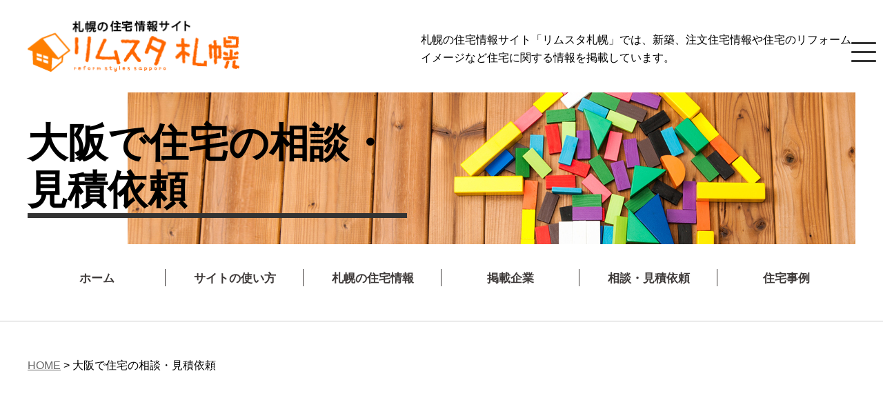

--- FILE ---
content_type: text/html; charset=UTF-8
request_url: https://www.rem-sa.net/request-osaka/
body_size: 8007
content:
<!DOCTYPE html>
<html dir="ltr" lang="ja">
<head>
<meta charset="UTF-8">
<title>札幌の住宅情報は、リムスタ札幌にお任せ下さい。大阪で住宅の相談・見積依頼</title>
<meta name="viewport" content="width=device-width, initial-scale=1">
<link rel="shortcut icon" href="https://www.rem-sa.net/wp-content/themes/rem-sa/favicon.ico" type="image/vnd.microsoft.icon">
<link rel="stylesheet" type="text/css" href="https://www.rem-sa.net/wp-content/themes/rem-sa/css/common.css" media="all">
<link rel="stylesheet" type="text/css" href="https://www.rem-sa.net/wp-content/themes/rem-sa/style.css" media="all">
<link rel="stylesheet" type="text/css" href="https://www.rem-sa.net/wp-content/themes/rem-sa/css/advertisement.css" media="all">
<script type="text/javascript" src="https://ajax.googleapis.com/ajax/libs/jquery/3.3.1/jquery.min.js"></script>
<script type="text/javascript" src="https://www.rem-sa.net/wp-content/themes/rem-sa/js/yuga.onload.js"></script>
<script type="text/javascript" src="https://www.rem-sa.net/wp-content/themes/rem-sa/js/yuga.js"></script>
<script type="text/javascript" src="https://www.rem-sa.net/wp-content/themes/rem-sa/js/label.js"></script>
<link rel="stylesheet" href="https://www.rem-sa.net/wp-content/themes/rem-sa/css/drawer.css">
<script src="https://www.rem-sa.net/wp-content/themes/rem-sa/js/pagetop.js"></script>
<script src="https://www.rem-sa.net/wp-content/themes/rem-sa/js/iscroll.js"></script>
<script src="https://www.rem-sa.net/wp-content/themes/rem-sa/js/drawer.min.js"></script>
<script>
	$(document).ready(function() {
	  $(".drawer").drawer();
	});
</script>
<script>
  (function(i,s,o,g,r,a,m){i['GoogleAnalyticsObject']=r;i[r]=i[r]||function(){
  (i[r].q=i[r].q||[]).push(arguments)},i[r].l=1*new Date();a=s.createElement(o),
  m=s.getElementsByTagName(o)[0];a.async=1;a.src=g;m.parentNode.insertBefore(a,m)
  })(window,document,'script','//www.google-analytics.com/analytics.js','ga');

  ga('create', 'UA-11560948-1', {'allowLinker': true});
ga('require', 'linker');
ga('linker:autoLink', ['rem-sa.net','rem-second8.sakura.ne.jp']);
  ga('send', 'pageview');

</script>
	<style>img:is([sizes="auto" i], [sizes^="auto," i]) { contain-intrinsic-size: 3000px 1500px }</style>
	
		<!-- All in One SEO 4.7.9.1 - aioseo.com -->
	<meta name="robots" content="max-image-preview:large" />
	<link rel="canonical" href="https://www.rem-sa.net/request-osaka/" />
	<meta name="generator" content="All in One SEO (AIOSEO) 4.7.9.1" />
		<meta name="google" content="nositelinkssearchbox" />
		<script type="application/ld+json" class="aioseo-schema">
			{"@context":"https:\/\/schema.org","@graph":[{"@type":"BreadcrumbList","@id":"https:\/\/www.rem-sa.net\/request-osaka\/#breadcrumblist","itemListElement":[{"@type":"ListItem","@id":"https:\/\/www.rem-sa.net\/#listItem","position":1,"name":"\u5bb6","item":"https:\/\/www.rem-sa.net\/","nextItem":{"@type":"ListItem","@id":"https:\/\/www.rem-sa.net\/request-osaka\/#listItem","name":"\u5927\u962a\u3067\u4f4f\u5b85\u306e\u76f8\u8ac7\u30fb\u898b\u7a4d\u4f9d\u983c"}},{"@type":"ListItem","@id":"https:\/\/www.rem-sa.net\/request-osaka\/#listItem","position":2,"name":"\u5927\u962a\u3067\u4f4f\u5b85\u306e\u76f8\u8ac7\u30fb\u898b\u7a4d\u4f9d\u983c","previousItem":{"@type":"ListItem","@id":"https:\/\/www.rem-sa.net\/#listItem","name":"\u5bb6"}}]},{"@type":"Organization","@id":"https:\/\/www.rem-sa.net\/#organization","name":"\u30bb\u30ab\u30f3\u30c9\u30a8\u30a4\u30c8\u682a\u5f0f\u4f1a\u793e","description":"\u672d\u5e4c\u3067\u4f4f\u5b85\u30ea\u30d5\u30a9\u30fc\u30e0\u3092\u3054\u691c\u8a0e\u3057\u3066\u3044\u308b\u65b9\u306f\u3001\u672d\u5e4c\u53ca\u3073\u672d\u5e4c\u8fd1\u90ca\u306e\u4f4f\u5b85\u30ea\u30d5\u30a9\u30fc\u30e0\u65bd\u5de5\u4e8b\u4f8b\u3084\u30ea\u30d5\u30a9\u30fc\u30e0\u60c5\u5831\u3092\u63b2\u8f09\u3059\u308b\u672d\u5e4c\u306e\u4f4f\u5b85\u30ea\u30d5\u30a9\u30fc\u30e0\u60c5\u5831\u30b5\u30a4\u30c8\u3010 \u30ea\u30e0\u30b9\u30bf\u672d\u5e4c \u3011\u3092\u3054\u5229\u7528\u4e0b\u3055\u3044\u3002\u4f4f\u5b85\u30ea\u30d5\u30a9\u30fc\u30e0\u306b\u95a2\u3059\u308b\u30ea\u30d5\u30a9\u30fc\u30e0\u60c5\u5831\u3082\u6e80\u8f09\uff01","url":"https:\/\/www.rem-sa.net\/","logo":{"@type":"ImageObject","url":"\u30bb\u30ab\u30f3\u30c9\u30a8\u30a4\u30c8\u682a\u5f0f\u4f1a\u793e","@id":"https:\/\/www.rem-sa.net\/request-osaka\/#organizationLogo"},"image":{"@id":"https:\/\/www.rem-sa.net\/request-osaka\/#organizationLogo"}},{"@type":"WebPage","@id":"https:\/\/www.rem-sa.net\/request-osaka\/#webpage","url":"https:\/\/www.rem-sa.net\/request-osaka\/","name":"\u5927\u962a\u3067\u4f4f\u5b85\u306e\u76f8\u8ac7\u30fb\u898b\u7a4d\u4f9d\u983c","inLanguage":"ja","isPartOf":{"@id":"https:\/\/www.rem-sa.net\/#website"},"breadcrumb":{"@id":"https:\/\/www.rem-sa.net\/request-osaka\/#breadcrumblist"},"datePublished":"2019-04-04T11:10:26+09:00","dateModified":"2019-04-04T11:10:27+09:00"},{"@type":"WebSite","@id":"https:\/\/www.rem-sa.net\/#website","url":"https:\/\/www.rem-sa.net\/","name":"\u672d\u5e4c\u306e\u4f4f\u5b85\u60c5\u5831\u306f\u3001\u30ea\u30e0\u30b9\u30bf\u672d\u5e4c\u306b\u304a\u4efb\u305b\u4e0b\u3055\u3044\u3002","description":"\u672d\u5e4c\u3067\u4f4f\u5b85\u30ea\u30d5\u30a9\u30fc\u30e0\u3092\u3054\u691c\u8a0e\u3057\u3066\u3044\u308b\u65b9\u306f\u3001\u672d\u5e4c\u53ca\u3073\u672d\u5e4c\u8fd1\u90ca\u306e\u4f4f\u5b85\u30ea\u30d5\u30a9\u30fc\u30e0\u65bd\u5de5\u4e8b\u4f8b\u3084\u30ea\u30d5\u30a9\u30fc\u30e0\u60c5\u5831\u3092\u63b2\u8f09\u3059\u308b\u672d\u5e4c\u306e\u4f4f\u5b85\u30ea\u30d5\u30a9\u30fc\u30e0\u60c5\u5831\u30b5\u30a4\u30c8\u3010 \u30ea\u30e0\u30b9\u30bf\u672d\u5e4c \u3011\u3092\u3054\u5229\u7528\u4e0b\u3055\u3044\u3002\u4f4f\u5b85\u30ea\u30d5\u30a9\u30fc\u30e0\u306b\u95a2\u3059\u308b\u30ea\u30d5\u30a9\u30fc\u30e0\u60c5\u5831\u3082\u6e80\u8f09\uff01","inLanguage":"ja","publisher":{"@id":"https:\/\/www.rem-sa.net\/#organization"}}]}
		</script>
		<!-- All in One SEO -->

<link rel="alternate" type="application/rss+xml" title="札幌の住宅情報は、リムスタ札幌にお任せ下さい。 &raquo; フィード" href="https://www.rem-sa.net/feed/" />
<link rel="alternate" type="application/rss+xml" title="札幌の住宅情報は、リムスタ札幌にお任せ下さい。 &raquo; コメントフィード" href="https://www.rem-sa.net/comments/feed/" />
<link rel='stylesheet' id='wp-block-library-css' href='https://www.rem-sa.net/wp-includes/css/dist/block-library/style.min.css?ver=6.7.4' type='text/css' media='all' />
<style id='classic-theme-styles-inline-css' type='text/css'>
/*! This file is auto-generated */
.wp-block-button__link{color:#fff;background-color:#32373c;border-radius:9999px;box-shadow:none;text-decoration:none;padding:calc(.667em + 2px) calc(1.333em + 2px);font-size:1.125em}.wp-block-file__button{background:#32373c;color:#fff;text-decoration:none}
</style>
<style id='global-styles-inline-css' type='text/css'>
:root{--wp--preset--aspect-ratio--square: 1;--wp--preset--aspect-ratio--4-3: 4/3;--wp--preset--aspect-ratio--3-4: 3/4;--wp--preset--aspect-ratio--3-2: 3/2;--wp--preset--aspect-ratio--2-3: 2/3;--wp--preset--aspect-ratio--16-9: 16/9;--wp--preset--aspect-ratio--9-16: 9/16;--wp--preset--color--black: #000000;--wp--preset--color--cyan-bluish-gray: #abb8c3;--wp--preset--color--white: #ffffff;--wp--preset--color--pale-pink: #f78da7;--wp--preset--color--vivid-red: #cf2e2e;--wp--preset--color--luminous-vivid-orange: #ff6900;--wp--preset--color--luminous-vivid-amber: #fcb900;--wp--preset--color--light-green-cyan: #7bdcb5;--wp--preset--color--vivid-green-cyan: #00d084;--wp--preset--color--pale-cyan-blue: #8ed1fc;--wp--preset--color--vivid-cyan-blue: #0693e3;--wp--preset--color--vivid-purple: #9b51e0;--wp--preset--gradient--vivid-cyan-blue-to-vivid-purple: linear-gradient(135deg,rgba(6,147,227,1) 0%,rgb(155,81,224) 100%);--wp--preset--gradient--light-green-cyan-to-vivid-green-cyan: linear-gradient(135deg,rgb(122,220,180) 0%,rgb(0,208,130) 100%);--wp--preset--gradient--luminous-vivid-amber-to-luminous-vivid-orange: linear-gradient(135deg,rgba(252,185,0,1) 0%,rgba(255,105,0,1) 100%);--wp--preset--gradient--luminous-vivid-orange-to-vivid-red: linear-gradient(135deg,rgba(255,105,0,1) 0%,rgb(207,46,46) 100%);--wp--preset--gradient--very-light-gray-to-cyan-bluish-gray: linear-gradient(135deg,rgb(238,238,238) 0%,rgb(169,184,195) 100%);--wp--preset--gradient--cool-to-warm-spectrum: linear-gradient(135deg,rgb(74,234,220) 0%,rgb(151,120,209) 20%,rgb(207,42,186) 40%,rgb(238,44,130) 60%,rgb(251,105,98) 80%,rgb(254,248,76) 100%);--wp--preset--gradient--blush-light-purple: linear-gradient(135deg,rgb(255,206,236) 0%,rgb(152,150,240) 100%);--wp--preset--gradient--blush-bordeaux: linear-gradient(135deg,rgb(254,205,165) 0%,rgb(254,45,45) 50%,rgb(107,0,62) 100%);--wp--preset--gradient--luminous-dusk: linear-gradient(135deg,rgb(255,203,112) 0%,rgb(199,81,192) 50%,rgb(65,88,208) 100%);--wp--preset--gradient--pale-ocean: linear-gradient(135deg,rgb(255,245,203) 0%,rgb(182,227,212) 50%,rgb(51,167,181) 100%);--wp--preset--gradient--electric-grass: linear-gradient(135deg,rgb(202,248,128) 0%,rgb(113,206,126) 100%);--wp--preset--gradient--midnight: linear-gradient(135deg,rgb(2,3,129) 0%,rgb(40,116,252) 100%);--wp--preset--font-size--small: 13px;--wp--preset--font-size--medium: 20px;--wp--preset--font-size--large: 36px;--wp--preset--font-size--x-large: 42px;--wp--preset--spacing--20: 0.44rem;--wp--preset--spacing--30: 0.67rem;--wp--preset--spacing--40: 1rem;--wp--preset--spacing--50: 1.5rem;--wp--preset--spacing--60: 2.25rem;--wp--preset--spacing--70: 3.38rem;--wp--preset--spacing--80: 5.06rem;--wp--preset--shadow--natural: 6px 6px 9px rgba(0, 0, 0, 0.2);--wp--preset--shadow--deep: 12px 12px 50px rgba(0, 0, 0, 0.4);--wp--preset--shadow--sharp: 6px 6px 0px rgba(0, 0, 0, 0.2);--wp--preset--shadow--outlined: 6px 6px 0px -3px rgba(255, 255, 255, 1), 6px 6px rgba(0, 0, 0, 1);--wp--preset--shadow--crisp: 6px 6px 0px rgba(0, 0, 0, 1);}:where(.is-layout-flex){gap: 0.5em;}:where(.is-layout-grid){gap: 0.5em;}body .is-layout-flex{display: flex;}.is-layout-flex{flex-wrap: wrap;align-items: center;}.is-layout-flex > :is(*, div){margin: 0;}body .is-layout-grid{display: grid;}.is-layout-grid > :is(*, div){margin: 0;}:where(.wp-block-columns.is-layout-flex){gap: 2em;}:where(.wp-block-columns.is-layout-grid){gap: 2em;}:where(.wp-block-post-template.is-layout-flex){gap: 1.25em;}:where(.wp-block-post-template.is-layout-grid){gap: 1.25em;}.has-black-color{color: var(--wp--preset--color--black) !important;}.has-cyan-bluish-gray-color{color: var(--wp--preset--color--cyan-bluish-gray) !important;}.has-white-color{color: var(--wp--preset--color--white) !important;}.has-pale-pink-color{color: var(--wp--preset--color--pale-pink) !important;}.has-vivid-red-color{color: var(--wp--preset--color--vivid-red) !important;}.has-luminous-vivid-orange-color{color: var(--wp--preset--color--luminous-vivid-orange) !important;}.has-luminous-vivid-amber-color{color: var(--wp--preset--color--luminous-vivid-amber) !important;}.has-light-green-cyan-color{color: var(--wp--preset--color--light-green-cyan) !important;}.has-vivid-green-cyan-color{color: var(--wp--preset--color--vivid-green-cyan) !important;}.has-pale-cyan-blue-color{color: var(--wp--preset--color--pale-cyan-blue) !important;}.has-vivid-cyan-blue-color{color: var(--wp--preset--color--vivid-cyan-blue) !important;}.has-vivid-purple-color{color: var(--wp--preset--color--vivid-purple) !important;}.has-black-background-color{background-color: var(--wp--preset--color--black) !important;}.has-cyan-bluish-gray-background-color{background-color: var(--wp--preset--color--cyan-bluish-gray) !important;}.has-white-background-color{background-color: var(--wp--preset--color--white) !important;}.has-pale-pink-background-color{background-color: var(--wp--preset--color--pale-pink) !important;}.has-vivid-red-background-color{background-color: var(--wp--preset--color--vivid-red) !important;}.has-luminous-vivid-orange-background-color{background-color: var(--wp--preset--color--luminous-vivid-orange) !important;}.has-luminous-vivid-amber-background-color{background-color: var(--wp--preset--color--luminous-vivid-amber) !important;}.has-light-green-cyan-background-color{background-color: var(--wp--preset--color--light-green-cyan) !important;}.has-vivid-green-cyan-background-color{background-color: var(--wp--preset--color--vivid-green-cyan) !important;}.has-pale-cyan-blue-background-color{background-color: var(--wp--preset--color--pale-cyan-blue) !important;}.has-vivid-cyan-blue-background-color{background-color: var(--wp--preset--color--vivid-cyan-blue) !important;}.has-vivid-purple-background-color{background-color: var(--wp--preset--color--vivid-purple) !important;}.has-black-border-color{border-color: var(--wp--preset--color--black) !important;}.has-cyan-bluish-gray-border-color{border-color: var(--wp--preset--color--cyan-bluish-gray) !important;}.has-white-border-color{border-color: var(--wp--preset--color--white) !important;}.has-pale-pink-border-color{border-color: var(--wp--preset--color--pale-pink) !important;}.has-vivid-red-border-color{border-color: var(--wp--preset--color--vivid-red) !important;}.has-luminous-vivid-orange-border-color{border-color: var(--wp--preset--color--luminous-vivid-orange) !important;}.has-luminous-vivid-amber-border-color{border-color: var(--wp--preset--color--luminous-vivid-amber) !important;}.has-light-green-cyan-border-color{border-color: var(--wp--preset--color--light-green-cyan) !important;}.has-vivid-green-cyan-border-color{border-color: var(--wp--preset--color--vivid-green-cyan) !important;}.has-pale-cyan-blue-border-color{border-color: var(--wp--preset--color--pale-cyan-blue) !important;}.has-vivid-cyan-blue-border-color{border-color: var(--wp--preset--color--vivid-cyan-blue) !important;}.has-vivid-purple-border-color{border-color: var(--wp--preset--color--vivid-purple) !important;}.has-vivid-cyan-blue-to-vivid-purple-gradient-background{background: var(--wp--preset--gradient--vivid-cyan-blue-to-vivid-purple) !important;}.has-light-green-cyan-to-vivid-green-cyan-gradient-background{background: var(--wp--preset--gradient--light-green-cyan-to-vivid-green-cyan) !important;}.has-luminous-vivid-amber-to-luminous-vivid-orange-gradient-background{background: var(--wp--preset--gradient--luminous-vivid-amber-to-luminous-vivid-orange) !important;}.has-luminous-vivid-orange-to-vivid-red-gradient-background{background: var(--wp--preset--gradient--luminous-vivid-orange-to-vivid-red) !important;}.has-very-light-gray-to-cyan-bluish-gray-gradient-background{background: var(--wp--preset--gradient--very-light-gray-to-cyan-bluish-gray) !important;}.has-cool-to-warm-spectrum-gradient-background{background: var(--wp--preset--gradient--cool-to-warm-spectrum) !important;}.has-blush-light-purple-gradient-background{background: var(--wp--preset--gradient--blush-light-purple) !important;}.has-blush-bordeaux-gradient-background{background: var(--wp--preset--gradient--blush-bordeaux) !important;}.has-luminous-dusk-gradient-background{background: var(--wp--preset--gradient--luminous-dusk) !important;}.has-pale-ocean-gradient-background{background: var(--wp--preset--gradient--pale-ocean) !important;}.has-electric-grass-gradient-background{background: var(--wp--preset--gradient--electric-grass) !important;}.has-midnight-gradient-background{background: var(--wp--preset--gradient--midnight) !important;}.has-small-font-size{font-size: var(--wp--preset--font-size--small) !important;}.has-medium-font-size{font-size: var(--wp--preset--font-size--medium) !important;}.has-large-font-size{font-size: var(--wp--preset--font-size--large) !important;}.has-x-large-font-size{font-size: var(--wp--preset--font-size--x-large) !important;}
:where(.wp-block-post-template.is-layout-flex){gap: 1.25em;}:where(.wp-block-post-template.is-layout-grid){gap: 1.25em;}
:where(.wp-block-columns.is-layout-flex){gap: 2em;}:where(.wp-block-columns.is-layout-grid){gap: 2em;}
:root :where(.wp-block-pullquote){font-size: 1.5em;line-height: 1.6;}
</style>
<link rel="https://api.w.org/" href="https://www.rem-sa.net/wp-json/" /><link rel="alternate" title="JSON" type="application/json" href="https://www.rem-sa.net/wp-json/wp/v2/pages/580" /><link rel="EditURI" type="application/rsd+xml" title="RSD" href="https://www.rem-sa.net/xmlrpc.php?rsd" />
<meta name="generator" content="WordPress 6.7.4" />
<link rel='shortlink' href='https://www.rem-sa.net/?p=580' />
</head>
<body class="page-template-default page page-id-580 drawer drawer--right">
<!-- ハンバーガーボタン -->
<button type="button" class="drawer-toggle drawer-hamburger">
  <span class="sr-only">toggle navigation</span>
  <span class="drawer-hamburger-icon"></span>
</button>
 
<nav class="drawer-nav">
<div class="drawer-menu">
<ul class="sp_menu">
<li><a href="https://www.rem-sa.net/">HOME</a></li>
<li><a href="https://www.rem-sa.net/about/">サイトの使い方</a></li>
<li><a href="https://www.rem-sa.net/example/">住宅事例</a></li>
<li><a href="https://www.rem-sa.net/introduction/">掲載企業</a></li>
<li><a href="https://www.rem-sa.net/request/">相談・見積依頼</a></li>
<li><a href="https://www.rem-sa.net/online-store/">オンラインストア</a></li>
<li><a href="https://www.rem-sa.net/privacy/">個人情報保護方針</a></li>
<li><a href="https://www.rem-sa.net/company/">運営会社</a></li>
<li><a href="https://www.rem-sa.net/sitemap/">サイトマップ</a></li>
</ul>
</div>
</nav>

<header>
<div id="header_wrap">
<div id="header_inner">
<h1><a href="https://www.rem-sa.net/"><img src="https://www.rem-sa.net/wp-content/themes/rem-sa/img/logo.png" alt="札幌の住宅情報サイト リムスタ札幌" width="307" height="74"></a></h1>
<div class="text_wrap">
<p class="text">札幌の住宅情報サイト「リムスタ札幌」では、新築、注文住宅情報や住宅のリフォームイメージなど住宅に関する情報を掲載しています。</p>
</div>
</div>
</div>
</header>
<div id="se_img">
<h2>大阪で住宅の相談・見積依頼</h2>
</div>

<nav>
<ul class="navi">
<li><a href="https://www.rem-sa.net/">ホーム</a></li>
<li><a href="https://www.rem-sa.net/about/">サイトの使い方</a></li>
<li><a href="https://www.rem-sa.net/information/">札幌の住宅情報</a></li>
<li><a href="https://www.rem-sa.net/introduction/">掲載企業</a></li>
<li><a href="https://www.rem-sa.net/request/">相談・見積依頼</a></li>
<li><a href="https://www.rem-sa.net/example/">住宅事例</a></li>
</ul>
</nav>

<div class="contents">
<div class="contents_inner">
<div id="pankuzu" class="breadcrumbs" typeof="BreadcrumbList" vocab="http://schema.org/">
  <!-- Breadcrumb NavXT 7.4.1 -->
<span property="itemListElement" typeof="ListItem"><a property="item" typeof="WebPage" title="Go to 札幌の住宅情報は、リムスタ札幌にお任せ下さい。." href="https://www.rem-sa.net" class="home"><span property="name">HOME</span></a><meta property="position" content="1"></span> &gt; 大阪で住宅の相談・見積依頼</div>

<div class="ad_wrap">

<!-- ここに広告が入ります -->

<script async src="//pagead2.googlesyndication.com/pagead/js/adsbygoogle.js"></script>
<!-- リムスタ札幌_上部 -->
<ins class="adsbygoogle"
     style="display:block"
     data-ad-client="ca-pub-0828523048702506"
     data-ad-slot="3756611485"
     data-ad-format="auto"
     data-full-width-responsive="true"></ins>
<script>
(adsbygoogle = window.adsbygoogle || []).push({});
</script>

<!-- ここまで広告が入ります --> </div>

<div id="note_wrap">
<p class="title">お知らせ</p>
<p class="row_space25">こちらのページは、現在、コンテンツの制作中となっております。公開まで、今しばらくお待ち下さい。<br />
<a href="https://www.rem-sa.net">トップページへ戻る</a></p>
</div>

<div class="ad_wrap">

<!-- ここに広告が入ります -->
<div class="aff_box">
<h4 class="tit_small"><a href="https://ad2.trafficgate.net/t/r/2/6442/297049_371229/" rel="nofollow">失敗しないリフォーム会社選びなら「ホームプロ」</a></h4>
<div class="aff_inner">
<p class="tit">10年連続　利用者数No.1リフォームお見積の決定版！<br>
<span class="att_text">※10年連続利用者数No.1（2019年2月 リフォーム産業新聞）</span></p>
<ul class="advertisement_list rowSpace30">
<li><p class="advertisement"><span>広告｜クリックして、無料のお見積り入力ホームへ</span></p>
<a href="https://ad2.trafficgate.net/t/r/12/6442/297049_371229/" rel="nofollow"><img src="https://srv2.trafficgate.net/t/b/12/6442/297049_371229" border="0"></a>
</li>
</ul>

<div class="text">
<p class="rowSpace20"><a href="https://ad2.trafficgate.net/t/r/4/6442/297049_371229/" rel="nofollow">ホームプロ</a>は、70万人が利用する「リフォーム会社を紹介するサイト」です。</p>

<p class="rowSpace20">紹介されるリフォーム会社はすべて、ホームプロ独自の厳しい審査を通過した会社のみ加盟しているので安心・信頼できるリフォーム会社です。その数は、全国に広がり各地域のリフォームに対応しています。</p>

<p class="rowSpace20">ホームプロは、リフォーム会社を比べて、選ぶことができるサイトです。</p>

<p class="rowSpace20">お家は一軒一軒補修や傷みの箇所は違います。例えば、ＡとＢのまったく同じ仕様・住む時期も一緒の住宅でも違ってきます。住宅のリフォームは「オーダーメイド」と言われ、決まっているプランや定価がありません。あなたに適正なプラン・価格でリフォームを行うには、1社のみで即決せず、複数のリフォーム会社を比較することが重要です。1社ごとに相談・見積依頼はたいへんと思うかもしれませんが、<a href="https://ad2.trafficgate.net/t/r/4/6442/297049_371229/" rel="nofollow">ホームプロ</a>ならこのサイトだけで解決できます。</p>

<p class="rowSpace20">ホームプロの使い方はとても簡単です。マイページから、リフォームの予算や条件、要望を登録すると、地元のリフォーム会社をホームプロがご紹介します（最大8社）。リフォーム会社と匿名のまま無料で金額やリフォームの内容を検討できます。</p>

<p>ホームプロは安心なリフォーム会社選びの一つとして、今までに70万人以上の方がご利用しているサイトです。50,000件以上の施主によるリフォーム会社の評判やクチコミを掲載。70,000件以上のリフォーム施工事例、リフォーム成功のノウハウも掲載されているのでリフォーム初心者の方にも強い見方です。住宅のリフォームをご検討の方、<a href="https://ad2.trafficgate.net/t/r/3/6442/297049_371229/" rel="nofollow">
はじめてのリフォームならリフォーム会社選びサイト「ホームプロ」からスタート！</a></p>
</div>
</div>
</div>

<div class="aff_box">
<h4 class="tit_small"><a href="https://px.a8.net/svt/ejp?a8mat=35B806+1PXNR6+2DCS+65MEA" target="_blank" rel="nofollow">信頼のセコム・ホームセキュリティ</a><img border="0" width="1" height="1" src="https://www18.a8.net/0.gif?a8mat=35B806+1PXNR6+2DCS+65MEA" alt=""></h4>
<div class="aff_inner">
<p class="tit">セコムはホームセキュリティ業界No.1 <br>
<span class="att_text">※個人・法人のオンラインセキュリティご契約件数は約236万3,000件</span></p>
<ul class="advertisement_list">
<li><p class="advertisement"><span>広告｜クリックして、無料のお見積り入力ホームへ</span></p>
<a href="https://px.a8.net/svt/ejp?a8mat=35B806+1PXNR6+2DCS+6AJV5" target="_blank" rel="nofollow"><img border="0" width="300" height="300" alt="" src="https://www23.a8.net/svt/bgt?aid=190320198104&wid=027&eno=01&mid=s00000011062001057000&mc=1"></a><img border="0" width="1" height="1" src="https://www11.a8.net/0.gif?a8mat=35B806+1PXNR6+2DCS+6AJV5" alt=""></li>
</ul>

<div class="text">
<p class="rowSpace20">セコム・ホームセキュリティは、日本初のホームセキュリティとしてサービスを開始しました。ホームセキュリティという言葉は、1981年にセコムが家庭向けに販売したオンラインセキュリティシステムの造語です。長年の経験と蓄積されたデータを元に、快適に生活していただけるように豊富なメニューがセキュリティサービスに盛り込まれています。セコムのホームセキュリティは、個人・法人の契約件数No.1！多くのお客様に選ばれていることがセキュリティへの信頼の証となっています。</p>

<p class="rowSpace20"><a href="https://px.a8.net/svt/ejp?a8mat=35B806+1PXNR6+2DCS+656YQ" target="_blank" rel="nofollow">選ぶなら、セコム・ホームセキュリティ</a><img border="0" width="1" height="1" src="https://www19.a8.net/0.gif?a8mat=35B806+1PXNR6+2DCS+656YQ" alt="">です。万が一の際の駆けつけは、基本サービスとなります。緊急発進拠点は約2,800ヵ所（2019年9月30日時点）で、こちらも業界No.1！拠点数が多いので、緊急対処員がスピーディーに駆けつけ適切に対処することが可能です。</p>

<p><a href="https://px.a8.net/svt/ejp?a8mat=35B806+1PXNR6+2DCS+65U42" target="_blank" rel="nofollow">多彩なサービスで24時間365日見守るセコム・ホームセキュリティ</a><img border="0" width="1" height="1" src="https://www14.a8.net/0.gif?a8mat=35B806+1PXNR6+2DCS+65U42" alt="">は、あなたの大切なお家や財産を全力でサポートします。</p>
</div>
</div>
</div>

<script async src="//pagead2.googlesyndication.com/pagead/js/adsbygoogle.js"></script>
<!-- リムスタ札幌_下部 -->
<ins class="adsbygoogle"
     style="display:block"
     data-ad-client="ca-pub-0828523048702506"
     data-ad-slot="2224037960"
     data-ad-format="auto"
     data-full-width-responsive="true"></ins>
<script>
(adsbygoogle = window.adsbygoogle || []).push({});
</script>

<!-- ここまで広告が入ります --> </div>

</div>
</div>


<div id="area_wrap">
<div id="area_inner_ar">
<div class="area_text">
<h3>リムスタから、下記のエリアで住宅相談を<br>希望される方は、掲載サイトからお問合せ下さい。</h3>
<dl>
<dt>大阪府</dt>
<dd>大阪市</dd>
<dd>堺市</dd>
<dd>岸和田</dd>
<dd>豊中</dd>
<dd>吹田</dd>
<dd>高槻</dd>
<dd>枚方市</dd>
<dd>茨木市</dd>
<dd>八尾</dd>
<dd>寝屋川</dd>
<dd>東大阪</dd>
<dd>和泉</dd>
<dd>守口</dd>
<dd>箕面市</dd>
</dl>
</div>
</div>
</div>
  <footer>
<div id="footer_wrap">
<div id="footer_inner">
<ul>
<li><a href="https://www.rem-sa.net/">HOME</a></li>
<li><a href="https://www.rem-sa.net/about/">サイトの使い方</a></li>
<li><a href="https://www.rem-sa.net/example/">住宅事例</a></li>
<li><a href="https://www.rem-sa.net/introduction/">掲載企業</a></li>
<li><a href="https://www.rem-sa.net/request/">相談・見積依頼</a></li>
<li><a href="https://www.rem-sa.net/online-store/">オンラインストア</a></li>
<li><a href="https://www.rem-sa.net/privacy/">個人情報保護方針</a></li>
<li><a href="https://www.rem-sa.net/company/">運営会社</a></li>
<li><a href="https://www.rem-sa.net/sitemap/">サイトマップ</a></li>
</ul>

<ul id="area_menu">
<li><a href="https://www.rem-sa.net/request-tokyo/">リムスタ東京</a></li>
<li><a href="https://www.rem-sa.net/request-nagoya/">リムスタ名古屋</a></li>
<li><a href="https://www.rem-sa.net/request-osaka/">リムスタ大阪</a></li>
<li><a href="https://www.rem-sa.net/request-fukuoka/">リムスタ福岡</a></li>
</ul>

</div>
</div>
<p class="copyright"><small>COPYRIGHT &copy; 2008－2021　札幌リフォーム情報サイト リムスタ札幌 ALL RIGHTS RESERVED. by <a href="http://www.second8.co.jp/" target="_blank">second8</a></small></p>
</footer>
<p id="page-top"><a href="#header_wrap" title="ページトップへ戻る">▲</a></p>
</body>
</html>

--- FILE ---
content_type: text/html; charset=utf-8
request_url: https://www.google.com/recaptcha/api2/aframe
body_size: 267
content:
<!DOCTYPE HTML><html><head><meta http-equiv="content-type" content="text/html; charset=UTF-8"></head><body><script nonce="Ng-wMxsX9Fkn6tvCS6CTDA">/** Anti-fraud and anti-abuse applications only. See google.com/recaptcha */ try{var clients={'sodar':'https://pagead2.googlesyndication.com/pagead/sodar?'};window.addEventListener("message",function(a){try{if(a.source===window.parent){var b=JSON.parse(a.data);var c=clients[b['id']];if(c){var d=document.createElement('img');d.src=c+b['params']+'&rc='+(localStorage.getItem("rc::a")?sessionStorage.getItem("rc::b"):"");window.document.body.appendChild(d);sessionStorage.setItem("rc::e",parseInt(sessionStorage.getItem("rc::e")||0)+1);localStorage.setItem("rc::h",'1769287091804');}}}catch(b){}});window.parent.postMessage("_grecaptcha_ready", "*");}catch(b){}</script></body></html>

--- FILE ---
content_type: text/css
request_url: https://www.rem-sa.net/wp-content/themes/rem-sa/css/common.css
body_size: 983
content:
/*
@prefix : <http://purl.org/net/ns/doas#> .
 :title "Common Stylesheet - second8";
 :shortdesc "Common stylesheet for XHTML pages of this site.";
 :created "2015-05-08";
 :release [:revision "3.1"; :created "2011-11-16"];
 :author [:name "second8";];
 :license (C)second8.
*/

@charset "utf-8";
/* Reset
-----------------------------------------------*/
html, body, div, span, applet, object, iframe, h1, h2, h3, h4, h5, h6, p, blockquote, pre, a, abbr, acronym, address, big, cite, code, del, dfn, em, font, img, ins, kbd, q, s, samp, small, strike, strong, sub, sup, tt, var, b, u, i, center, dl, dt, dd, ol, ul, li, fieldset, form, label, legend, table, caption, tbody, tfoot, thead, tr, th, td {
	margin:0;
	padding:0;
	border:0;
	outline:0;
	font-weight:normal;
	background: transparent;
}
body {
	font-family:"Hiragino Kaku Gothic ProN", "ヒラギノ角ゴ ProN W3",Myriad, Arial, "Meiryo", "メイリオ", sans-serif; 
	_font-family:'ＭＳ Ｐゴシック', sans-serif;
	font-size:16px;
	*font-size:100%;
	line-height:1.8;
	word-break:break-all;
}
ul {
	list-style:none;
}
blockquote, q {
	quotes:none;
}
a	{
	color:#666;
}
:focus {
	outline:0;
}
ins {
	text-decoration:none;
}
del {
	text-decoration:line-through;
}
table {
	border-collapse:collapse;
}
img {
	vertical-align:top;
	border-style:none;
}
/* Font-size list (base: 15px)
-----------------------------------------------
 67% = 10px
 74% = 11px
 80% = 12px
 87% = 13px
 94% = 14px
100% = 15px
107% = 16px
114% = 17px
120% = 18px
127% = 19px
134% = 20px
140% = 21px
147% = 22px
154% = 23px
160% = 24px
167% = 25px
174% = 26px
*/

/* Alfa
----------------------------------------------- */
a:hover img {
	-moz-opacity:0.70;
	opacity:0.70;
}
a:hover img.btn, ul.allbtn li a:hover img {
	-moz-opacity:1;
	opacity:1;
}

.right{text-align:right;}

.rowSpace10{margin-bottom:10px;}
.rowSpace20{margin-bottom:20px !important;}
.rowSpace30{margin-bottom:30px !important;}
.rowSpace55{margin-bottom:55px;}

--- FILE ---
content_type: text/css
request_url: https://www.rem-sa.net/wp-content/themes/rem-sa/style.css
body_size: 10887
content:
@charset "utf-8";
/* Reset
-----------------------------------------------*/
#header_wrap{
	width:1200px;
	margin:0px auto 0 !important;
	overflow:hidden;
	padding-bottom:30px;
}
#header_inner{
	display:flex;
	justify-content:space-between;
}
h1{
	padding-top:30px;
}
#he_navi{
	overflow:hidden;
	height:24px;
	margin-bottom:30px;
	float:right;
}
#he_navi li{
	margin-left:5px;
	float:left;
	line-height:24px;
	width:102px;
	text-align:center;
}
#he_navi li a{
	display:block;
	font-weight:bold;
	background:#F8B62D;
	color:#3E3A39;
	text-decoration:none;
}
#he_navi li a:hover{
	display:block;
	background:#3E3A39;
	color:#F8B62D;
}
#header_wrap .text_wrap{
	width:630px;
	float:right;
	padding-top:45px;
}

#header_wrap p.text{
	line-height:26px;
	clear:both;
}

#main_img{
	width:100%;
	height:475px;
	background:url(img/bg_main_img.jpg) no-repeat center;
	margin:0 auto 15px;
}

#main_img h2{
	padding-top:102px;
}

.navi{
	width:100%;
	background:#FFF;
	overflow:hidden;
	margin:0 auto 30px;
	display:flex;
	justify-content:center;
}

.navi li{
	background:url(img/bordar_left.png) no-repeat right center;
	width:200px;
	height:66px;
	box-sizing:border-box;
	text-align:center;
}
.navi li:last-child{
	background:none;
	width:200px;
	height:66px;
	box-sizing:border-box;
}
.navi li a{
	font-weight:bold;
	display:block;
	height:66px;
	font-size:17px;
	color:#3E3A39;
	text-decoration:none;
	padding:20px 0;
	box-sizing:border-box;
}
.navi li a:hover{
	color:#999;
}

.is-fixed {
  position: fixed;
  top: 0;
  left: 0;
  z-index: 2;
  width: 100%;
}

.contents_wrap ul{
	/*width:1200px;*/
	margin:0 auto;
	/*display:flex;
	flex-wrap:wrap;
	justify-content:space-between;*/
}
.contents_wrap ul li{
	/*width:380px;
	margin-bottom:46px;*/
}

.contents_wrap ul p.photo{
	margin-bottom:14px;
}
.contents_wrap ul li h3{
	margin-bottom:18px;
	text-align:center;
	font-size:20px;
	font-weight:bold;
	position: relative;
 	display:flex;
	line-height:26px;
	height:60px;
	align-items:center;
	justify-content:center;
}

.contents_wrap ul li h3:before {
  content: '';
  position: absolute;
  left: 50%;
  bottom: -5px;/*線の上下位置*/
  display: inline-block;
  width: 214px;/*線の長さ*/
  height: 3px;/*線の太さ*/
  -moz-transform: translateX(-50%);
  -webkit-transform: translateX(-50%);
  -ms-transform: translateX(-50%);
  transform: translateX(-50%);/*位置調整*/
  background-color: black;/*線の色*/
}

.contents_wrap ul li a{
	text-decoration:none;
	color:#000;
}
.contents_wrap ul li p.text{
	line-height:26px;
	font-size:16px;
	width:355px;
	margin:0 auto;
	color:#333;
}


#example_wrap{
	background:url(img/bg_example.jpg) repeat-x top center;
	height:444px;
	width:100%;
	clear:both;
	padding-top:40px;
}
#example_wrap h3{
	text-align:center;
	margin-bottom:30px;
}
#example_wrap ul{
	width:1200px;
	margin:0 auto;
	overflow:hidden;
}
#example_wrap ul li{
	float:left;
	padding-right:30px;
}

#example_wrap ul li:nth-child(3){
	float:left;
	padding-right:0px;
}

#news_wrap{
	width:1200px;
	margin:0 auto;
	overflow:hidden;
	padding-top:67px;
	padding-bottom:70px;
}

#news_wrap .news_tit{
	width:235px;
	float:left;
}
#news_wrap .news_tit h3{
	margin-bottom:15px;
}
#news_wrap dl{
	width:927px;
	height:400px;
	overflow-y:scroll;
	float:right;
}

#news_wrap dl dt{
	float:left;
	font-weight:bold;
	width:103px;
	padding-bottom:12px;
	margin-bottom:12px;
}
#news_wrap dl dd{
	width:807px;
	float:left;
	border-bottom:#333 1px dotted;
	line-height:28px;
	padding-bottom:12px;
	margin-bottom:12px;
}
#news_wrap dl dd a:hover{
	text-decoration:none;
}

#area_wrap{
	background:url(img/bg_area.png) repeat-x bottom center;
	width:100%;
	border-top:#40220F 1px solid;
}
@media screen and (min-width:769px) and (max-width:1024px) {
#area_wrap{
	min-width:1200px;
}
}
#area_inner{
	width:1200px;
	height:270px;
	margin:0 auto;
	padding:45px 0px 97px 0px;
	overflow:hidden;
}
#area_inner_ar{
	width:710px;
	height:270px;
	margin:0 auto;
	padding:45px 0px 97px 490px;
	overflow:hidden;
}

.area_text h3{
	margin-top:14px;
	margin-bottom:18px;
	padding-bottom:10px;
	line-height:33px;
	font-size:24px;
	color:#1D2088;
	font-weight:bold;
	border-bottom:#1D2088 3px solid;
}

.area_img{
	width:430px;
	float:left;
	margin-right:60px;
}
.area_text{
	width:580px;
	float:left;
}
.area_text h4{
	margin-top:14px;
	margin-bottom:18px;
}
.area_text dl{
	width:500px;
	font-size:16px;
	overflow:hidden;
	margin-bottom:22px;
	padding-left:13px;
}
.area_text dl dt{
	background:url(img/ico_large.png) no-repeat left center;
	padding-left:16px;
}
.area_text dl dd{
	background:url(img/ico_small.png) no-repeat left center;
	padding-left:10px;
	margin-right:17px;
	float:left;
}

.area_text ul{
	font-size:16px;
	overflow:hidden;
	padding-left:13px;
}
.area_text ul li{
	background:url(img/ico_large.png) no-repeat left center;
	padding-left:16px;
	margin-right:17px;
	float:left;
}

.contents_wrap h3{
	text-align:center;
	margin-bottom:30px;
}

#footer_wrap{
	width:100%;
	background:#FF7F00;
}
@media screen and (min-width:769px) and (max-width:1024px) {
#footer_wrap{
	min-width:1200px;
}
}
#footer_inner{
	width:1200px;
	background:url(img/bg_footer.png) no-repeat 910px center;
	margin:0 auto;
	overflow:hidden;
	padding-top:55px;
	padding-bottom:45px;
	display:flex;
}
#footer_inner ul{
	width:305px;
	height:180px;
	display:flex;
	flex-flow:column wrap;
}
#footer_inner ul li{
	font-size:16px;
	color:#FFF;
	background:url(img/ioc_arrow.png) no-repeat 1px 8px;
	padding-left:10px;
	line-height:25px;
	margin-right:45px;
}
#footer_inner ul li a{
	color:#FFF;
	text-decoration:none;
}
#footer_inner ul li a:hover{
	color:#FFF;
	text-decoration:underline;
}

.copyright{
	line-height:43px;
	background:#E04D00;
	text-align:center;
	font-size:13px;
	color:#FFF;
}
@media screen and (min-width:769px) and (max-width:1024px) {
.copyright{
	min-width:1200px;
}
}
.copyright a{
	color:#FFF;
}

#page-top{
  position:fixed;
  display:none;
  right: 10px;
  bottom: 10px;
}

#page-top a{
  color:#fff;
  padding:10px;
  text-decoration:none;
  display:block;
  cursor:pointer;
  text-align:center;
  background-color: #aaa;
  line-height:100%;
  border-radius: 4px;
  font-size:18px;
}

.pagination{
    text-align: center;
	font-size:16px;
	margin:22px auto 72px auto;
}
a.page-numbers,
.pagination .current{
    background: #DCDDDD;
    border: solid 1px #DCDDDD;
    padding:12px 16px;
	line-height:50px;
    margin:0 2px 65px;
    text-decoration: none;
	border-radius:75px;
	-moz-border-radius:75px;
	-webkit-border-radius: 75px;
	overflow:hidden;
}
.pagination .current{
    background: #F00;
    border: solid 1px #F00;
    color: #fff;
	padding:12px 16px;
	line-height:16px;
	border-radius:75px;
	-moz-border-radius:75px;
	-webkit-border-radius: 75px;
}
.pagination a:hover{
	color:#009;
	opacity:0.5;
}

@media screen and (min-width:768px) and (max-width: 960px){
#header_wrap{
	width:100%;
	margin:0 auto;
	overflow:hidden;
	padding-bottom:30px;
}
#header_inner{
	display:block;
}
h1{
	padding-top:40px;
}
h1 img{
	max-width:70%;
	height:auto;
}
#he_navi{
	overflow:hidden;
	height:24px;
	margin-bottom:30px;
	float:right;
	display:none;
}
#he_navi li{
	margin-left:5px;
	float:left;
}
#header_wrap .text_wrap{
	width:100%;
	float:none;
	padding:5px;
	box-sizing:border-box;
}

#header_wrap p.text{
	line-height:26px;
	clear:both;
}

#main_img{
	width:100%;
	height:474px;
	background:url(img/bg_main_img_tab.jpg) no-repeat center top;
	margin:0 auto 30px;
}

#main_img h2{
	padding-top:75px;
}
#main_img h2 img{
	max-width:80%;
	height:auto;
}
.navi{
	overflow:hidden;
	margin:0 auto 30px;
	display:none;
}

.contents_wrap ul{
	width:100%;
	margin:0 auto;
	display:flex;
	flex-wrap:wrap;
	justify-content:space-between;
}
.contents_wrap ul li{
	margin-bottom:46px;
}

.contents_wrap ul p.photo{
	max-width:100%;
	margin-bottom:14px;
}
.contents_wrap ul p.photo img{
	max-width:100%;
	height:auto;
}
.contents_wrap ul li h3{
	margin-bottom:18px;
	text-align:center;
	font-size:20px;
	font-weight:bold;
	position: relative;
 	display:flex;
	line-height:26px;
	height:60px;
	align-items:center;
	justify-content:center;
}

.contents_wrap ul li h3:before {
  content: '';
  position: absolute;
  left: 50%;
  bottom: -5px;/*線の上下位置*/
  display: inline-block;
  width: 214px;/*線の長さ*/
  height: 3px;/*線の太さ*/
  -moz-transform: translateX(-50%);
  -webkit-transform: translateX(-50%);
  -ms-transform: translateX(-50%);
  transform: translateX(-50%);/*位置調整*/
  background-color: black;/*線の色*/
}

.contents_wrap ul li a{
	text-decoration:none;
	color:#000;
}
.contents_wrap ul li p.text{
	line-height:25px;
	font-size:15px;
	width:100%;
	margin:0 auto;
	color:#333;
	padding:10px;
	box-sizing:border-box;
}


#news_wrap{
	width:100%;
	margin:0 auto;
	overflow:hidden;
	padding-top:15px;
	padding-bottom:70px;
	display:flex;
	justify-content:center;
}

#news_wrap .news_tit{
	width:35%;
	float:none;
	margin-bottom:30px;
	margin-left:10px;
	box-sizing:border-box;
}
#news_wrap .news_tit h3{
	margin-bottom:15px;
}
#news_wrap dl{
	width:65%;
	height:200px;
	overflow-y:scroll;
	float:none;
}

#news_wrap dl dt{
	float:left;
	font-weight:bold;
	width:103px;
	padding-bottom:0;
	clear:left;
	margin-bottom:12px;
}
#news_wrap dl dd{
	width:auto;
	border-bottom:#333 1px dotted;
	line-height:28px;
	padding-bottom:12px;
	margin-bottom:12px;
	padding-left:103px;
	float:none;
}

#area_wrap{
	background:url(img/bg_area.png) repeat-x bottom center #F9F7E3;
	width:100%;
	border-top:#40220F 1px solid;
}
#area_inner,#area_inner_ar{
	width:100%;
	height:auto;
	margin:0 auto;
	padding:45px 0px 97px 0px;
	overflow:hidden;
	display:flex;
	justify-content:space-between;
}

.area_text h3{
	margin-top:14px;
	margin-bottom:18px;
	padding:0 10px 10px 10px;
	line-height:33px;
	font-size:24px;
	color:#1D2088;
	font-weight:bold;
	border-bottom:#1D2088 3px solid;
}

.area_img{
	width:40%;
	float:none;
	margin-right:0px;
	margin-left:10px;
	box-sizing:border-box;
}
.area_img img{
	max-width:100%;
	height:auto;
}
.area_text{
	width:50%;
	float:none;
}

.area_text dl{
	width:100%;
	font-size:16px;
	overflow:hidden;
	margin-bottom:22px;
	padding-left:13px;
}
.area_text dl dt{
	background:url(img/ico_large.png) no-repeat left center;
	padding-left:16px;
}
.area_text dl dd{
	background:url(img/ico_small.png) no-repeat left center;
	padding-left:10px;
	margin-right:17px;
	float:left;
}

.area_text ul{
	font-size:16px;
	overflow:hidden;
	padding-left:13px;
}
.area_text ul li{
	background:url(img/ico_large.png) no-repeat left center;
	padding-left:16px;
	margin-right:17px;
	float:left;
}

#footer_wrap{
	width:100%;
	background:#FF7F00;
}
#footer_inner{
	width:100%;
	background:url(img/bg_footer.png) no-repeat 910px center;
	margin:0 auto;
	overflow:hidden;
	padding-top:55px;
	padding-bottom:45px;
	display:flex;
	justify-content:space-between;
}
#footer_inner ul{
	width:50%;
	height:250px;
	float:none;
	padding-right:0px;
	display:flex;
	flex-flow:column wrap;
	margin-left:15px;
	box-sizing:border-box;
}
#footer_inner ul li{
	font-size:16px;
	color:#FFF;
	background:url(img/ioc_arrow.png) no-repeat 5px 7px;
	line-height:25px;
	padding-left:15px;
}
#footer_inner ul li a{
	width:100%;
	color:#FFF;
	text-decoration:none;
	display:block;
}
#footer_inner ul li a:hover{
	color:#FFF;
	text-decoration:underline;
}

.copyright{
	line-height:23px;
	padding:10px;
	background:#E04D00;
	text-align:center;
	font-size:13px;
	color:#FFF;
}
.copyright a{
	color:#FFF;
}

#page-top{
  position:fixed;
  display:none;
  right: 10px;
  bottom: 10px;
}

#page-top a{
  color:#fff;
  padding:10px;
  text-decoration:none;
  display:block;
  cursor:pointer;
  text-align:center;
  background-color: #aaa;
  line-height:100%;
  border-radius: 4px;
  font-size:18px;
}

.pagination{
    text-align: center;
	font-size:16px;
	margin:22px auto 72px auto;
}
a.page-numbers,
.pagination .current{
    background: #DCDDDD;
    border: solid 1px #DCDDDD;
    padding:12px 16px;
	line-height:50px;
    margin:0 2px 65px;
    text-decoration: none;
	border-radius:75px;
	-moz-border-radius:75px;
	-webkit-border-radius: 75px;
	overflow:hidden;
}
.pagination .current{
    background: #F00;
    border: solid 1px #F00;
    color: #fff;
	padding:12px 16px;
	line-height:16px;
	border-radius:75px;
	-moz-border-radius:75px;
	-webkit-border-radius: 75px;
}
.pagination a:hover{
	color:#009;
	opacity:0.5;
}
}

@media (max-width: 767px){
#header_wrap{
	width:100%;
	margin:0 auto !important;
	overflow:hidden;
	padding-bottom:15px;
}
#header_inner{
	display:block;
}
h1{
	padding-top:15px;
	padding-bottom:5px;
}
h1 img{
	max-width:70%;
	height:auto;
}
#he_navi{
	overflow:hidden;
	height:24px;
	margin-bottom:30px;
	float:right;
	display:none;
}
#he_navi li{
	margin-left:5px;
	float:left;
}
#header_wrap .text_wrap{
	width:100%;
	float:none;
	padding:10px;
	font-size:14px;
	box-sizing:border-box;
}

#header_wrap p.text{
	line-height:26px;
	clear:both;
}

#main_img{
	width:100%;
	height:220px;
	background:url(img/bg_main_img_sp.jpg) no-repeat center top;
	margin:0 auto 15px;
}

#main_img h2{
	padding-top:20px;
	max-height:180px;
	display:inline-block;
}
#main_img h2 img{
	max-width:65%;
	height:auto;
	max-height:100%;
}
.navi{
	overflow:hidden;
	margin:0 auto 30px;
	display:none;
}

.contents_wrap ul{
	width:100%;
	margin:0 auto;
	display:block;
}
.contents_wrap ul li{
	width:100%;
	margin-bottom:46px;
}

.contents_wrap ul p.photo{
	max-width:100%;
	margin-bottom:14px;
	text-align:center;
}
.contents_wrap ul p.photo img{
	max-width:100%;
	height:auto;
}
.contents_wrap ul li h3{
	margin-bottom:18px;
	text-align:center;
	font-size:20px;
	font-weight:bold;
	position: relative;
 	display:flex;
	line-height:26px;
	height:60px;
	align-items:center;
	justify-content:center;
}

.contents_wrap ul li h3:before {
  content: '';
  position: absolute;
  left: 50%;
  bottom: -5px;/*線の上下位置*/
  display: inline-block;
  width: 214px;/*線の長さ*/
  height: 3px;/*線の太さ*/
  -moz-transform: translateX(-50%);
  -webkit-transform: translateX(-50%);
  -ms-transform: translateX(-50%);
  transform: translateX(-50%);/*位置調整*/
  background-color: black;/*線の色*/
}

.contents_wrap ul li a{
	text-decoration:none;
	color:#000;
}
.contents_wrap ul li p.text{
	line-height:25px;
	font-size:15px;
	width:100%;
	margin:0 auto;
	color:#333;
	padding:10px;
	box-sizing:border-box;
}


#news_wrap{
	width:100%;
	margin:0 auto;
	overflow:hidden;
	padding-top:15px;
	padding-bottom:30px;
}

#news_wrap .news_tit{
	width:100%;
	float:none;
	margin-bottom:30px;
}
#news_wrap .news_tit h3{
	margin-bottom:15px;
}
#news_wrap dl{
	width:100%;
	height:250px;
	overflow-y:scroll;
	float:none;
	padding:10px 15px 0px 15px;
	box-sizing:border-box;
	border-bottom:#000 1px solid;
	border-top:#000 1px solid;
}

#news_wrap dl dt{
	float:none;
	font-weight:bold;
	width:103px;
	padding-bottom:0;
	margin-bottom:12px;
}
#news_wrap dl dd{
	width:100%;
	float:left;
	border-bottom:#333 1px dotted;
	line-height:28px;
	padding-bottom:12px;
	margin-bottom:12px;
}

#area_wrap{
	background:url(img/bg_area.png) repeat-x bottom center #F9F7E3;
	width:100%;
	border-top:#40220F 1px solid;
}
#area_inner,#area_inner_ar{
	width:100%;
	height:auto;
	margin:0 auto;
	padding:45px 0px 97px 0px;
	overflow:hidden;
}

.area_text h3{
	margin-top:14px;
	margin-bottom:18px;
	padding:0 10px 10px 10px;
	line-height:33px;
	font-size:24px;
	color:#1D2088;
	font-weight:bold;
	border-bottom:#1D2088 3px solid;
}

.area_img{
	width:100%;
	float:none;
	margin-right:0px;
	text-align:center;
}
.area_img img{
	max-width:100%;
	height:auto;
}
.area_text{
	width:100%;
	float:none;
}

.area_text dl{
	width:100%;
	font-size:16px;
	overflow:hidden;
	margin-bottom:22px;
	padding-left:13px;
}
.area_text dl dt{
	background:url(img/ico_large.png) no-repeat left center;
	padding-left:16px;
}
.area_text dl dd{
	background:url(img/ico_small.png) no-repeat left center;
	padding-left:10px;
	margin-right:17px;
	float:left;
}

.area_text ul{
	font-size:16px;
	overflow:hidden;
	padding-left:13px;
}
.area_text ul li{
	background:url(img/ico_large.png) no-repeat left center;
	padding-left:16px;
	margin-right:17px;
	float:left;
}

#footer_wrap{
	width:100%;
	background:#FF7F00;
}
#footer_inner{
	width:100%;
	background:url(img/bg_footer.png) no-repeat 910px center;
	margin:0 auto;
	overflow:hidden;
	padding-top:55px;
	padding-bottom:45px;
	display:block;
}
#footer_inner ul{
	width:100%;
	float:none;
	height:auto;
	padding-right:42px;
}
#footer_inner ul li{
	font-size:16px;
	color:#FFF;
	background:url(img/ioc_arrow.png) no-repeat left 5px center;
	line-height:25px;
	border-bottom:#FFF 1px dotted;
	padding:10px 10px 10px 15px;
	margin-right:0;
}
#footer_inner ul li a{
	width:100%;
	color:#FFF;
	text-decoration:none;
	display:block;
}
#footer_inner ul li a:hover{
	color:#FFF;
	text-decoration:underline;
}

.copyright{
	line-height:23px;
	padding:10px;
	background:#E04D00;
	text-align:center;
	font-size:13px;
	color:#FFF;
	word-break:keep-all;
}
.copyright a{
	color:#FFF;
}

#page-top{
  position:fixed;
  display:none;
  right: 10px;
  bottom: 10px;
}

#page-top a{
  color:#fff;
  padding:10px;
  text-decoration:none;
  display:block;
  cursor:pointer;
  text-align:center;
  background-color: #aaa;
  line-height:100%;
  border-radius: 4px;
  font-size:18px;
}

.pagination{
    text-align: center;
	font-size:16px;
	margin:22px auto 72px auto;
}
a.page-numbers,
.pagination .current{
    background: #DCDDDD;
    border: solid 1px #DCDDDD;
    padding:12px 16px;
	line-height:50px;
    margin:0 2px 65px;
    text-decoration: none;
	border-radius:75px;
	-moz-border-radius:75px;
	-webkit-border-radius: 75px;
	overflow:hidden;
}
.pagination .current{
    background: #F00;
    border: solid 1px #F00;
    color: #fff;
	padding:12px 16px;
	line-height:16px;
	border-radius:75px;
	-moz-border-radius:75px;
	-webkit-border-radius: 75px;
}
.pagination a:hover{
	color:#009;
	opacity:0.5;
}
}

/* セカンドページ
--------------------------------------*/
#se_img{
	width:1200px;
	height:220px;
	background:url(img/bg_se_img.jpg) no-repeat right;
	margin:0 auto 15px;
	display: flex;
  	align-items: center;
}

#se_img h2{
	max-width:550px;
	display:inline-block;
	font-size:58px;
	line-height:68px;
	font-weight:bold;
	border-bottom:#333 7px solid;
}
.contents{
	width:100%;
	border-top:#CCC 1px solid;
	padding:50px 0;
}
.contents_inner{
	width:1200px;
	margin:0 auto;
}
.contents_inner h3{
	font-size:40px;
	line-height:50px;
	font-weight:bold;
	border-bottom:#000 3px solid;
	display:inline-block;
}
.contents_inner h3 a{
	font-size:40px;
	line-height:50px;
	font-weight:bold;
	display:inline-block;
	text-decoration:none;
	color:#000;
}
.contents_inner h3 a:hover{
	color:#666;
}
@media screen and (max-width:768px){
#se_img{
	width:100%;
	height:220px;
	background:url(img/bg_se_img.jpg) no-repeat right;
	margin:0 auto 15px;
	display: flex;
  	align-items: center;
}

#se_img h2{
	max-width:550px;
	display:inline-block;
	font-size: 35px;
	line-height: 40px;
	font-weight:bold;
	border-bottom:#333 7px solid;
}
.contents{
	width:100%;
	border-top:#CCC 1px solid;
	padding:50px 0;
}
.contents_inner{
	width:100%;
	margin:0 auto;
}
.contents_inner h3{
	font-size:40px;
	line-height:50px;
	font-weight:bold;
	border-bottom:#000 3px solid;
	display:inline-block;
}
.contents_inner h3 a{
	font-size:40px;
	line-height:50px;
	font-weight:bold;
	display:inline-block;
	text-decoration:none;
	color:#000;
}
.contents_inner h3 a:hover{
	color:#666;
}
}

/* 投稿記事一覧
-----------------------------------------------*/
.entry-content h3{
	font-size:28px;
	line-height:35px;
	font-weight:bold;
	border-bottom:none;
	display:inline-block;
}
.entry-content h3 a{
	font-size:28px;
	line-height:50px;
	font-weight:bold;
	display:inline-block;
	text-decoration:none;
	color:#000;
}
.entry-content h3 a:hover{
	color:#666;
}

.entry-content p.date{
	font-size: 18px;
	color: #727171;
	float: left;
	margin:15px 15px 15px 0;
}
.date_wrap {
    overflow: hidden;
}
.info_icon,.reform_event_icon,.useful_info_icon,.housing_event_icon,.new_event_icon{
	margin:15px 0;
	display:inline-block;
}
.info_icon a,.reform_event_icon a,.useful_info_icon a,.housing_event_icon a,.new_event_icon a {
    background: #C00;
    display: inline;
    padding: 5px;
    font-size: 16px;
    font-weight: bold;
    color: #FFF;
    text-decoration: none;
}
.info_icon a:hover,.reform_event_icon a:hover,.useful_info_icon a:hover,.housing_event_icon a:hover,.new_event_icon a:hover{
    background: #F33;
    color: #FFF;
    text-decoration: none;
}




.entry-content{
	border-bottom:#DCDDDD 1px solid;
	padding:20px 0;
	overflow:hidden;
}
.single_wrap .entry-content{
	border-bottom:none;
}

.entry-content_inner{
	display:flex;
	justify-content:space-between;
}

.entry-content p.thum{
	position: relative;
	width: 238px;
	max-height: 161px;
	float: left;
	background:#FFF;
	text-align:center;
	border:#EBEBEB 1px solid;
}
.entry-content p.thum img{
	max-width:100%;
	height:161px;
}

.entry-content .entry-right{
    width: 590px;
    display: block;
	position: relative;
}

.entry-content .entry-right h3 a{
	font-size:28px;
	font-weight:bold;
	line-height:38px;
	margin-bottom:12px;
	text-decoration:none;
}
.entry-content .entry-right h3 a{
	font-size:18px;
	font-weight:bold;
	line-height:25px;
	margin-bottom:12px;
	text-decoration:none;
}

.entry-content .entry-right h3 a:hover{
	font-size:18px;
	font-weight:bold;
	line-height:25px;
	margin-bottom:12px;
	text-decoration:none;
	color:#09F;
}

.entry-content .entry-right p.text{
	line-height:23px;
}

@media screen and (max-width:768px){
.entry-content h3{
	font-size:28px;
	line-height:35px;
	font-weight:bold;
	border-bottom:none;
	display:inline-block;
}
.entry-content h3 a{
	font-size:28px;
	line-height:50px;
	font-weight:bold;
	display:inline-block;
	text-decoration:none;
	color:#000;
}
.entry-content h3 a:hover{
	color:#666;
}

.entry-content p.date{
	font-size: 18px;
	color: #727171;
	float: left;
	margin:15px 15px 15px 0;
}
.date_wrap {
    overflow: hidden;
}
.info_icon{
	margin:15px 0;
	display:inline-block;
}
.info_icon a {
    background: #C00;
    display: inline;
    padding: 5px;
    font-size: 16px;
    font-weight: bold;
    color: #FFF;
    text-decoration: none;
}
.info_icon a:hover {
    background: #F33;
    color: #FFF;
    text-decoration: none;
}




.entry-content{
	border-bottom:#DCDDDD 1px solid;
	padding:20px 0;
	overflow:hidden;
}
.single_wrap .entry-content{
	border-bottom:none;
}

.entry-content_inner{
	display:flex;
	justify-content:space-between;
}

.entry-content p.thum{
	position: relative;
	width: 25%;
	min-height:58px;
	float: left;
	background: #FFF;
	text-align: center;
	border:none;
	box-sizing: border-box;
}
.entry-content p.thum img{
	max-width:100%;
	height:auto;
}

.entry-content .entry-right{
    width:70%;
    
    display: block;
	position: relative;
}

.entry-content .entry-right h3 a{
	font-size:28px;
	font-weight:bold;
	line-height:38px;
	margin-bottom:12px;
	text-decoration:none;
}
.entry-content .entry-right h3 a{
	font-size:18px;
	font-weight:bold;
	line-height:25px;
	margin-bottom:12px;
	text-decoration:none;
}

.entry-content .entry-right h3 a:hover{
	font-size:18px;
	font-weight:bold;
	line-height:25px;
	margin-bottom:12px;
	text-decoration:none;
	color:#09F;
}

.entry-content .entry-right p.text{
	line-height:23px;
}

}




.contents_inner h4{
	border-left:3px solid #333;
	padding-left:10px;
	font-size:30px;
	line-height:35px;
	font-weight:bold;
}

#pankuzu{
	margin-bottom:35px;
}

#archive_wrap{
	width:1200px;
	margin:0 auto;
	display:flex;
	justify-content:space-between;
}
#archive_inner{
	width:860px;
}
#side{
	width:300px;
}


#side h4{
	margin-bottom:15px;
}
#category_wrap > ul{
	margin-bottom:30px;
}
#category_wrap > ul li {
	line-height:25px;
	font-size:16px;
	padding:10px 20px;
	overflow:hidden;
	display:block;
}
#category_wrap > ul li a {
}
#category_wrap ul li a:hover{
	background:#F66;
	color:#FFF;
	text-decoration:none;
}
@media screen and (max-width:768px){
#archive_wrap{
	width:100%;
	margin:0 auto;
	display:block;
}
#archive_inner{
	width:100%;
}
#side{
	width:100%;
}

#side h4{
	margin-bottom:15px;
}
#category_wrap > ul{
	margin-bottom:30px;
}
#category_wrap > ul li {
	line-height:25px;
	font-size:16px;
	padding:10px 20px;
	overflow:hidden;
	display:block;
}
#category_wrap > ul li a {
}
#category_wrap ul li a:hover{
	background:#F66;
	color:#FFF;
	text-decoration:none;
}
}

#ranking_wrap{
	margin-top:5px;
	margin-bottom:20px;
	border:#DCDDDD 1px solid;
}
#ranking_wrap h4 , h4.sub_tit{
	font-size:21px;
	line-height:25px;
	margin:0 20px 10px 0px;
	border-bottom:#666 2px solid;
	display:inline-block;
	font-weight:bold;
}

ul#ranking_wrap li{
	padding: 0;
	border-bottom: 1px solid #e1e1e1;
}
#ranking_wrap li div.ranking_inner {
    width: 100%;
    display: table;
	padding: 15px;
	box-sizing:border-box;
}
#ranking_wrap li div.ranking_inner p.thum{
	display: table-cell;
	min-width: 91px;
	background:#FFF;
	text-align: center;
}
#ranking_wrap li div.ranking_inner p.thum img{
	max-width: 91px;
	height:auto;
	}
#ranking_wrap li div.ranking_inner .ranking-right {
    display: table-cell;
    width: 198px;
    padding: 0px 15px 0px 11px;
    vertical-align: top;
    position: relative;
	box-sizing:border-box;
}
#ranking_wrap li div.ranking_inner .ranking-right .date span{
	display: block;
	font-size: 14px;
	font-weight: bold;
	margin-bottom:5px;
}

#ranking_wrap li div.ranking_inner .ranking-right p.tit{
	display: block;
	font-size: 13px;
	line-height: 1.5;
	font-weight: bold;
}

.related_article{
	margin-bottom:54px;
}
.related_article h4{
	font-size:23px;
	font-weight:bold;
}
.related_article ul{
	overflow:hidden;
	margin-bottom:55px;
	border-bottom:#999 1px solid;
}
.related_article li{
	padding:15px 0;
	display: flex;
	border-top:#999 1px solid;
	border-bottom:none;
	width:100%;
}
.related_article ul li p.thum{
	width: 122px;
	height: 82px;
	margin: 0 15px 0 0;
	background:#FFF;
	text-align:center;
}
.related_article ul li p.thum img{
	max-width:100%;
	height:auto;
	}
.related_article ul li div.post_text{
	width: 583px;
	min-height: 82px;
	margin: 0 0px 0 0;
	background:#FFF;
}
.related_article li div.post_text p.date{
	font-size:18px;
	line-height:18px;
	color:#727171;
	margin-bottom:15px;
}
.related_article li div.post_text p.title{
	font-size:18px;
	line-height:23px;
}

.related_article li:nth-child(1){
	padding:15px 12px 15px 0;
	display:block;
	border-bottom:none;
	border-top:none;
	width:50%;
	float:left;
	border-right:#999 1px solid;
	box-sizing:border-box;
}
.related_article li:nth-child(1) p.thum{
	width:100%;
	height:auto;
	margin: 0 0px 12px 0;
	background:#FFF;
	text-align:center;
}
.related_article li:nth-child(1) p.thum img{
	width:100%;
	height:auto;
}
.related_article li:nth-child(1) div.post_text{
	width:100%;
	min-height: 82px;
	margin: 0 0px 0 0;
	background:#FFF;
}
.related_article li:nth-child(1) div.post_text p.date{
	font-size:20px;
	line-height:20px;
	color:#727171;
	margin-bottom:15px;
}
.related_article li:nth-child(1) div.post_text p.title{
	font-size:20px;
	line-height:25px;
}

.related_article li:nth-child(2){
	padding:15px 0 15px 12px;
	display:block;
	border-bottom:none;
	border-top:none;
	width:50%;
	float:right;
	box-sizing:border-box;
}
.related_article li:nth-child(2) p.thum{
	width:100%;
	height:auto;
	margin: 0 0px 12px 0;
	background:#FFF;
	text-align:center;
}
.related_article li:nth-child(2) p.thum img{
	width:100%;
	height:auto;
}
.related_article li:nth-child(2) div.post_text{
	width:100%;
	min-height: 82px;
	margin: 0 0px 0 0;
	background:#FFF;
}
.related_article li:nth-child(2) div.post_text p.date{
	font-size:20px;
	line-height:20px;
	color:#727171;
	margin-bottom:15px;
}
.related_article li:nth-child(2) div.post_text p.title{
	font-size:20px;
	line-height:25px;
}

.related_article li:nth-child(3){
	clear:both;
}



@media screen and (max-width:768px){
.related_article{
	margin-bottom:54px;
}
.related_article h4{
	font-size:23px;
	font-weight:bold;
}

.related_article li{
	padding:15px 0;
	display: flex;
	border-bottom:#999 1px solid;
	border-right:none;
	width:100%;
}
.related_article li p.thum{
	width: 122px;
	height: 82px;
	margin: 0 7px 0 0 !important;
	background:#FFF;
	text-align:center;
}
.related_article li p.thum img{
	max-width:100%;
	height:auto;
	max-height:82px !important;
}
.related_article li div.post_text{
	width:100% !important;
	min-height: 82px;
	margin: 0 0px 0 0;
	background:#FFF;
}
.related_article li div.post_text p.date{
	font-size:20px;
	line-height:20px;
	color:#727171;
	margin-bottom:15px;
}
.related_article li div.post_text p.title{
	font-size:20px;
	line-height:25px;
}

.related_article li:nth-child(1){
	padding:15px 0;
	display: flex;
	border-bottom:#999 1px solid;
	border-right:none;
	width:100%;
}
.related_article li:nth-child(1) p.thum{
	width: 122px;
	height: 82px;
	margin: 0 7px 0 0;
	background:#FFF;
	text-align:center;
}
.related_article li:nth-child(1) p.thum img{
	max-width:100%;
	height:auto;
	max-height:82px;
}
.related_article li:nth-child(1) div.post_text{
	width:100%;
	min-height: 82px;
	margin: 0 0px 0 0;
	background:#FFF;
}
.related_article li:nth-child(1) div.post_text p.date{
	font-size:20px;
	line-height:20px;
	color:#727171;
	margin-bottom:15px;
}
.related_article li:nth-child(1) div.post_text p.title{
	font-size:20px;
	line-height:25px;
}

.related_article li:nth-child(2){
	padding:15px 0;
	display: flex;

	border-bottom:#999 1px solid;
	border-right:none;
	width:100%;
}
.related_article li:nth-child(2) p.thum{
	width: 122px;
	height: 82px;
	margin: 0 7px 0 0;
	background:#FFF;
	text-align:center;
}
.related_article li:nth-child(2) p.thum img{
	max-width:100%;
	height:auto;
	max-height:82px;
}
.related_article li:nth-child(2) div.post_text{
	width:100%;
	min-height: 82px;
	margin: 0 0px 0 0;
	background:#FFF;
}
.related_article li:nth-child(2) div.post_text p.date{
	font-size:20px;
	line-height:20px;
	color:#727171;
	margin-bottom:15px;
}
.related_article li:nth-child(2) div.post_text p.title{
	font-size:20px;
	line-height:25px;
}


}

#backnumber-link {
    width:860px;
    height: 82px;
    display: flex;
    border: 1px solid #d8d8d8;
	background:#d8d8d8;
    border-radius: 7px;
    z-index: 5;
	margin-bottom:60px;
	box-sizing:border-box;
}
#backnumber-link div.backnumber_inner{
	width:50%;
	display:flex;
	align-items:center;
	position: relative;
	background:#FFF;
	border-right:1px #d8d8d8 solid;
}
#backnumber-link div.backnumber_inner-after{
	width:50%;
	display:flex;
	align-items:center;
	position: relative;
	background:#FFF;
	border-right:none;
}

.backnumber-link-before a, .backnumber-link-after a {
    font-size: 13px;
    line-height: 1.6;
    display: block;
	width:50%;
}

#backnumber-link .backnumber_inner a .backnumber-link-icon{
	position:absolute;
    z-index: 2;
    background-color: #2c2c2c;
    width: 27px;
    height: 80px;
    display: block;
    -webkit-transition-property: background-color, border;
    transition-property: background-color, border;
    -webkit-transition-duration: 0.1s;
    transition-duration: 0.1s;
    -webkit-transition-timing-function: ease-out;
    transition-timing-function: ease-out;
	top: 0;
}
#backnumber-link .backnumber_inner-after a .backnumber-link-icon{
	position:absolute;
    z-index: 2;
    background-color: #2c2c2c;
    width: 27px;
    height: 80px;
    display: block;
	right:0;
	top:0;
    -webkit-transition-property: background-color, border;
    transition-property: background-color, border;
    -webkit-transition-duration: 0.1s;
    transition-duration: 0.1s;
    -webkit-transition-timing-function: ease-out;
    transition-timing-function: ease-out;
}

.backnumber_inner .backnumber-link-icon i {
    position: relative;
    top: 30px;
    left: 5px;
}
.backnumber_inner .icon-arrowleft::before {
    content: '';
    width: 10px;
    height: 10px;
    border: 0px;
    border-top: solid 2px #FFF;
    border-right: solid 2px #FFF;
    -ms-transform: rotate(-135deg);
    -webkit-transform: rotate(-135deg);
    transform: rotate(-135deg);
    position: absolute;
    top: 50%;
    left: 5px;
    margin-top: 10px;
}
.backnumber_inner-after .icon-arrowleft::before {
    content: '';
    width: 10px;
    height: 10px;
    border: 0px;
    border-top: solid 2px #FFF;
    border-right: solid 2px #FFF;
    -ms-transform: rotate(45deg);
    -webkit-transform: rotate(45deg);
    transform: rotate(45deg);
    position: absolute;
    top: 50%;
    left: 5px;
    margin-top: -6px;
}

.backnumber_inner a:hover .backnumber-link-icon i, .backnumber_inner-after a:hover .backnumber-link-icon i {
    color: #2c2c2c;
}

#backnumber-link div.backnumber_inner p.thum{
	display:flex;
	align-items:center;
	width: 100px;
	background:#FFF;
	padding: 0 0 0 35px;
}
#backnumber-link div.backnumber_inner p.thum img{
	max-width:100px;
	height:auto;
 }
#backnumber-link div.backnumber_inner .ranking-right {
    display:flex;
    width: 240px;
    padding: 0px 15px 0px 15px;
	align-items:center;
    position: relative;
}
#backnumber-link div.backnumber_inner .ranking-right .date{
	display: block;
	font-size: 14px;
	font-weight: bold;
	margin-bottom: 11px;
}

#backnumber-link div.backnumber_inner .ranking-right p.tit{
	display: block;
	font-size: 13px;
	line-height: 1.5;
}

#backnumber-link div.backnumber_inner-after p.thum{
	display:flex;
	align-items:center;
	width: 100px;
	background:#FFF;
	padding: 0 0 0 10px;
}
#backnumber-link div.backnumber_inner-after p.thum img{
	max-width:100%;
	height:auto;
 }
#backnumber-link div.backnumber_inner-after .ranking-right {
    display: flex;
    width: 240px;
    padding: 0px 15px 0px 15px;
    vertical-align: top;
    position: relative;
}
#backnumber-link div.backnumber_inner-after .ranking-right .date{
	display: block;
	font-size: 14px;
	font-weight: bold;
	margin-bottom: 11px;
}

#backnumber-link div.backnumber_inner-after .ranking-right p.tit{
	display:flex;
	font-size: 13px;
	line-height: 1.5;
	align-items:center;
}
@media screen and (max-width:768px){
#backnumber-link {
    width:100%;
    min-height:164px;
    display:block;
    border:none;
	background:#FFF;
    border-radius: 7px;
    z-index: 5;
	margin-bottom:60px;
	box-sizing:border-box;
}
#backnumber-link div.backnumber_inner{
	width:100%;
	min-height:82px;
	display:flex;
	align-items:center;
	position: relative;
	background:#FFF;
	border: 1px solid #d8d8d8;
	margin-bottom:10px;
}
#backnumber-link div.backnumber_inner-after{
	width:100%;
	min-height:82px;
	display:flex;
	align-items:center;
	position: relative;
	background:#FFF;
	border: 1px solid #d8d8d8;
}

.backnumber-link-before a, .backnumber-link-after a {
    font-size: 13px;
    line-height: 1.6;
    display: block;
	width:50%;
}

#backnumber-link .backnumber_inner a .backnumber-link-icon{
	position:absolute;
    z-index: 2;
    background-color: #2c2c2c;
    width: 27px;
    height: 80px;
    display: block;
    -webkit-transition-property: background-color, border;
    transition-property: background-color, border;
    -webkit-transition-duration: 0.1s;
    transition-duration: 0.1s;
    -webkit-transition-timing-function: ease-out;
    transition-timing-function: ease-out;
	top: 0;
}
#backnumber-link .backnumber_inner-after a .backnumber-link-icon{
	position:absolute;
    z-index: 2;
    background-color: #2c2c2c;
    width: 27px;
    height: 80px;
    display: block;
	right:0;
	top:0;
    -webkit-transition-property: background-color, border;
    transition-property: background-color, border;
    -webkit-transition-duration: 0.1s;
    transition-duration: 0.1s;
    -webkit-transition-timing-function: ease-out;
    transition-timing-function: ease-out;
}

.backnumber_inner .backnumber-link-icon i {
    position: relative;
    top: 30px;
    left: 5px;
}
.backnumber_inner .icon-arrowleft::before {
    content: '';
    width: 10px;
    height: 10px;
    border: 0px;
    border-top: solid 2px #FFF;
    border-right: solid 2px #FFF;
    -ms-transform: rotate(-135deg);
    -webkit-transform: rotate(-135deg);
    transform: rotate(-135deg);
    position: absolute;
    top: 50%;
    left: 5px;
    margin-top: 10px;
}
.backnumber_inner-after .icon-arrowleft::before {
    content: '';
    width: 10px;
    height: 10px;
    border: 0px;
    border-top: solid 2px #FFF;
    border-right: solid 2px #FFF;
    -ms-transform: rotate(45deg);
    -webkit-transform: rotate(45deg);
    transform: rotate(45deg);
    position: absolute;
    top: 50%;
    left: 5px;
    margin-top: -6px;
}

.backnumber_inner a:hover .backnumber-link-icon i, .backnumber_inner-after a:hover .backnumber-link-icon i {
    color: #2c2c2c;
}

#backnumber-link div.backnumber_inner p.thum{
	display:flex;
	align-items:center;
	width: 100px;
	background:#FFF;
	padding: 0 0 0 35px;
}
#backnumber-link div.backnumber_inner p.thum img{
	max-width:100px;
	height:auto;
 }
#backnumber-link div.backnumber_inner .ranking-right {
    display:flex;
    width: 240px;
    padding: 0px 15px 0px 15px;
	align-items:center;
    position: relative;
}
#backnumber-link div.backnumber_inner .ranking-right .date{
	display: block;
	font-size: 14px;
	font-weight: bold;
	margin-bottom: 11px;
}

#backnumber-link div.backnumber_inner .ranking-right p.tit{
	display: block;
	font-size: 13px;
	line-height: 1.5;
}

#backnumber-link div.backnumber_inner-after p.thum{
	display:flex;
	align-items:center;
	width: 100px;
	background:#FFF;
	padding: 0 0 0 10px;
}
#backnumber-link div.backnumber_inner-after p.thum img{
	max-width:100%;
	height:auto;
 }
#backnumber-link div.backnumber_inner-after .ranking-right {
    display: flex;
    width: 240px;
    padding: 0px 33px 0px 15px;
    vertical-align: top;
    position: relative;
}
#backnumber-link div.backnumber_inner-after .ranking-right .date{
	display: block;
	font-size: 14px;
	font-weight: bold;
	margin-bottom: 11px;
}

#backnumber-link div.backnumber_inner-after .ranking-right p.tit{
	display:flex;
	font-size: 13px;
	line-height: 1.5;
	align-items:center;
}
}

/* 会社案内
--------------------------------------*/
.companyPrWrap	{
	border:3px solid #E6E6E6;
	padding:150px 150px;
	margin:50px 0 80px;
	background:#FFF;
}
.companyPrTit	{
	font-weight:bold;
	text-align:center !important;
	font-size:131%;
	margin-bottom:50px;
}
.companyPrSign	{
	margin-top:30px;
	text-align:right !important;
}
.companyTable	{
	width:100%;
	margin-bottom:10px;
}
.companyTable th	{
	background:#F2F2F2;
	padding:10px 20px;
	vertical-align:top;
	border:1px solid #CCCCCC;
	border-style:solid none;
	text-align:left;
	font-weight:bold;
	width:20%;
}
.companyTable td	{
	padding:10px 20px;
	border:1px solid #CCCCCC;
	border-style:solid none;
}
.adobeDlWrap	{
	overflow:hidden;
	margin-top:20px;
	padding-top:20px;
	border-top:1px solid #CCC;
}
.adobeDlWrap img	{
	float:left;
	margin-right:20px;
	width:158px;
}
.adobeDlWrap p	{
	line-height:20px;
	font-size:93%;
}
a.pdfLink,
a:link.pdfLink,
a:visited.pdfLink	{
	background:url(img/ico_pdf.png) right center no-repeat;
	padding:3px 20px 3px 0;
	color:#333;
}
a:hover.pdfLink	{
	text-decoration:none;
}
.oList	{
  margin-left:25px;
}
.oList li	{
  margin-bottom:5px;
}
.sList {
  margin-left:25px;
}
.sList li{
  margin-bottom:5px;
  list-style:outside square;
}
.txtPhWrap {
    overflow: hidden;
    margin: 15px 20px 30px;
}
.sapporo{
	width:1190px;
	margin:40px auto 60px;
}
.sapporo h3{
	font-weight:bold;
	font-size:20px;
	position: relative;
    display: inline-block;
    padding: 0 25px;
	margin-bottom:20px;
}
.sapporo h3:before, .sapporo h3:after {
    content: '';
    position: absolute;
    top: 50%;
    display: inline-block;
    width: 15px;
    height: 2px;
	background:#f60;
}
.sapporo h3:before {
    left: 0;
}
.sapporo h3:after {
    right: 0;
}
.sp_br{
	display:none;
}


@media (max-width: 768px){
.companyPrWrap	{
	border:3px solid #E6E6E6;
	padding:55px 20px;
	margin:50px 0 80px;
	background:#FFF;
}
.companyPrTit	{
	font-weight:bold;
	text-align:center !important;
	font-size:131%;
	margin-bottom:50px;
}
.companyPrSign	{
	margin-top:30px;
	text-align:right !important;
}
.companyTable	{
	width:100%;
	margin-bottom:10px;
}
.companyTable th	{
	background:#F2F2F2;
	padding:10px 20px;
	vertical-align:top;
	border:1px solid #CCCCCC;
	border-style:solid none;
	text-align:left;
	font-weight:bold;
	width:100%;
	display:block;
}
.companyTable td	{
	padding:10px 20px;
	border:1px solid #CCCCCC;
	border-style:solid none;
	width:100%;
	display:block;
	box-sizing:border-box;
}
.adobeDlWrap	{
	overflow:hidden;
	margin-top:20px;
	padding-top:20px;
	border-top:1px solid #CCC;
	text-align:center;
}
.adobeDlWrap img	{
	float:none;
	margin-right:0px;
	max-width:100%;
	margin-bottom:10px;
}
.adobeDlWrap p	{
	line-height:20px;
	font-size:93%;
	width:100%;
	text-align:left;
}
a.pdfLink,
a:link.pdfLink,
a:visited.pdfLink	{
	background:url(img/ico_pdf.png) right center no-repeat;
	padding:3px 20px 3px 0;
	color:#333;
}
a:hover.pdfLink	{
	text-decoration:none;
}
.oList	{
  margin-left:25px;
}
.oList li	{
  margin-bottom:5px;
}
.sList {
  margin-left:25px;
}
.sList li{
  margin-bottom:5px;
  list-style:outside square;
}
.txtPhWrap {
    overflow: hidden;
    margin: 15px 20px 30px;
}

}

/* Sitemap
----------------------------------------------- */
.sitemap	{
  overflow:hidden;
}
.sitemap li	{
  float:left;
  width:50%;
  background:url(img/arrow_orange.png) left center no-repeat;
  padding-left:20px;
  box-sizing:border-box;
}
.sitemap li a,
.sitemap li	a:link,
.sitemap li	a:visited	{
  color:#333;
  text-decoration:none;
  margin:3px 0;
  display:block;
}
.sitemap li a:hover{
	text-decoration:underline;
}
@media (max-width: 768px){
.sitemap	{
  overflow:hidden;
}
.sitemap li	{
  float:none;
  width:100%;
  background:url(img/arrow_orange.png) left center no-repeat;
  padding-left:20px;
  box-sizing:border-box;
}
.sitemap li a,
.sitemap li	a:link,
.sitemap li	a:visited	{
  color:#333;
  text-decoration:none;
  margin:3px 0;
  display:block;
}
.sitemap li a:hover{
	text-decoration:underline;
}

.sapporo{
	width:100%;
	margin:40px auto 60px;
	padding: 0 10px;
	box-sizing:border-box;
}
.sapporo h3{
	font-weight:bold;
	font-size:20px;
	position: relative;
    display: inline-block;
    padding: 0 25px;
	margin-bottom:20px;
}
.sapporo h3:before, .sapporo h3:after {
    content: '';
    position: absolute;
    top: 50%;
    display: inline-block;
    width: 15px;
    height: 2px;
	background:#f60;
}
.sapporo h3:before {
    left: 0;
}
.sapporo h3:after {
    right: 0;
}
.sp_br{
	display:block;
}
}


@media (max-width: 768px){
#se_img{
	width:100%;
	height:220px;
	background:url(img/bg_se_img_sp.jpg) no-repeat left 90px top;
	margin:0 auto 20px;
	display:flex;
	align-items:center;
}

#se_img h2{
}
.contents{
	width:100%;
	border-top:#CCC 1px solid;
	padding:50px 0;
}
.contents_inner{
	width:100%;
	margin:0 auto;
	box-sizing:border-box;
	padding:0 10px;
}
.contents_inner h3{
	font-size:25px;
	font-weight:bold;
	line-height:35px;
}
.contents_inner p.date{
	font-style:14px;
	color:#333;
	margin-bottom:5px;
}
}




@media (max-width: 768px){
.sp_menu li{
	background:#FFF;
	display:flex;
	align-items: center;
	height:66px;
	border-bottom:#CCC 1px solid;
}
.sp_menu li a{
	font-size:16px;
	font-weight:bold;
	line-height:22px;
	padding:10px 15px 10px 15px;
	text-decoration:none;
	color:#4D4D4D;
	width:100%;
	box-sizing:border-box;
}
.sp_menu li:hover{
	background:#FC3;
	display:flex;
	align-items: center;
	height:66px;
}
.sp_menu li:hover a{color:#000;}
}

.pagenavi{
	overflow:hidden;
	display:flex;
	justify-content:space-between;
}

.ad_wrap_top{
	width:1200px;
	margin:0 auto 30px;
}
.ad_wrap{
	width:100%;
	margin:0 auto 30px;
	text-align:left;
}
.ads_wrap{
	margin-bottom:30px;
	text-align:center;
}
@media (max-width: 768px){
.ad_wrap_top{
	width:100%;
	margin:0 auto 30px;
}
.ad_wrap{
	width:100%;
	margin:0 auto 30px;
	text-align:center;
}
.ads_wrap{
	margin-bottom:30px;
	text-align:center;
}
}

#note_wrap{
	padding:120px 30px;
	background:#FFFFFF;
	margin:15px auto 30px;
	border:2px solid #CDCDCD;
	width:1200px;
	box-sizing:border-box;
	text-align:center;
}
#note_wrap p.title{
	font-size:25px;
	font-weight:bold;
	color:#333;
	margin-bottom:20px;
}
@media (max-width: 768px){
#note_wrap{
	padding:120px 30px;
	background:#FFFFFF;
	margin:15px auto 50px;
	border:2px solid #CDCDCD;
	width:100%;
	box-sizing:border-box;
	text-align:center;
}
#note_wrap p.title{
	font-size:25px;
	font-weight:bold;
	color:#333;
	margin-bottom:20px;
}
}

.row_space10{
	margin-bottom:10px;
}
.row_space20{
	margin-bottom:20px;
}

/* About
----------------------------------------------- */
.about_btn{
	width:1110px;
	margin:0 auto 70px auto;
	display:flex;
	flex-wrap:wrap;
	justify-content:center;
}
.about_btn li.introduction{
	width:340px;
	height:183px;
	display:flex;
	justify-content:center;
	align-items:center;
	line-height:40px;
	font-size:30px;
	font-weight:bold;
	text-align:center;
	color:#FFF;
	border-radius:10px;
	text-decoration:none;
	
	border:#F8B62D 3px solid;
	background: -moz-linear-gradient(top, #ea5514 0%, #e83300 100%); /* FF3.6-15 */
	background: -webkit-linear-gradient(top, #ea5514 0%,#e83300 100%); /* Chrome10-25,Safari5.1-6 */
}
.about_btn li.introduction:hover{
	width:340px;
	height:183px;
	display:flex;
	justify-content:center;
	align-items:center;
	line-height:40px;
	font-size:30px;
	font-weight:bold;
	text-align:center;
	color:#FFF;
	border-radius:10px;
	text-decoration:none;
	
	border:#F8B62D 3px solid;
	background: -moz-linear-gradient(top, #e83300 0%, #ea5514 100%); /* FF3.6-15 */
	background: -webkit-linear-gradient(top, #e83300 0%,#ea5514 100%); /* Chrome10-25,Safari5.1-6 */
}
.about_btn li.contact{
	width:340px;
	height:183px;
	display:flex;
	justify-content:center;
	align-items:center;
	line-height:40px;
	font-size:30px;
	font-weight:bold;
	text-align:center;
	color:#FFF;
	border-radius:10px;
	text-decoration:none;
	
	border:#81D0F4 3px solid;
	background: -moz-linear-gradient(top, #2EA7E0 0%, #0075D9 100%); /* FF3.6-15 */
	background: -webkit-linear-gradient(top, #2EA7E0 0%,#0075D9 100%); /* Chrome10-25,Safari5.1-6 */
}
.about_btn li.contact:hover{
	width:340px;
	height:183px;
	display:flex;
	justify-content:center;
	align-items:center;
	line-height:40px;
	font-size:30px;
	font-weight:bold;
	text-align:center;
	color:#FFF;
	border-radius:10px;
	text-decoration:none;
	
	border:#81D0F4 3px solid;
	background: -moz-linear-gradient(top, #0075D9 0%, #2EA7E0 100%); /* FF3.6-15 */
	background: -webkit-linear-gradient(top, #0075D9 0%,#2EA7E0 100%); /* Chrome10-25,Safari5.1-6 */
}
.about_btn li.example{
	width:340px;
	height:183px;
	display:flex;
	justify-content:center;
	align-items:center;
	line-height:40px;
	font-size:30px;
	font-weight:bold;
	text-align:center;
	color:#FFF;
	border-radius:10px;
	text-decoration:none;
	
	border:#ADD35C 3px solid;
	background: -moz-linear-gradient(top, #8FC31F 0%, #54911F 100%); /* FF3.6-15 */
	background: -webkit-linear-gradient(top, #8FC31F 0%,#54911F 100%); /* Chrome10-25,Safari5.1-6 */
}
.about_btn li.example:hover{
	width:340px;
	height:183px;
	display:flex;
	justify-content:center;
	align-items:center;
	line-height:40px;
	font-size:30px;
	font-weight:bold;
	text-align:center;
	color:#FFF;
	border-radius:10px;
	text-decoration:none;
	
	border:#ADD35C 3px solid;
	background: -moz-linear-gradient(top, #54911F 0%, #8FC31F 100%); /* FF3.6-15 */
	background: -webkit-linear-gradient(top, #54911F 0%,#8FC31F 100%); /* Chrome10-25,Safari5.1-6 */
}
.about_btn li.info{
	width:340px;
	height:183px;
	display:flex;
	justify-content:center;
	align-items:center;
	line-height:40px;
	font-size:30px;
	font-weight:bold;
	text-align:center;
	color:#FFF;
	border-radius:10px;
	text-decoration:none;
	
	border:#FF9ACF 3px solid;
	background: -moz-linear-gradient(top, #FF5EB3 0%, #FF299A 100%); /* FF3.6-15 */
	background: -webkit-linear-gradient(top, #FF5EB3 0%,#FF299A 100%); /* Chrome10-25,Safari5.1-6 */
}
.about_btn li.info:hover{
	width:340px;
	height:183px;
	display:flex;
	justify-content:center;
	align-items:center;
	line-height:40px;
	font-size:30px;
	font-weight:bold;
	text-align:center;
	color:#FFF;
	border-radius:10px;
	text-decoration:none;
	
	border:#FF9ACF 3px solid;
	background: -moz-linear-gradient(top, #FF299A 0%, #FF5EB3 100%); /* FF3.6-15 */
	background: -webkit-linear-gradient(top, #FF299A 0%,#FF5EB3 100%); /* Chrome10-25,Safari5.1-6 */
}
.about_btn li.online-store{
	width:340px;
	height:183px;
	display:flex;
	justify-content:center;
	align-items:center;
	line-height:40px;
	font-size:30px;
	font-weight:bold;
	text-align:center;
	color:#FFF;
	border-radius:10px;
	text-decoration:none;
	
	border:#CB88C3 3px solid;
	background: -moz-linear-gradient(top, #B95FAF 0%, #A63499 100%); /* FF3.6-15 */
	background: -webkit-linear-gradient(top, #B95FAF 0%,#A63499 100%); /* Chrome10-25,Safari5.1-6 */
}
.about_btn li.online-store:hover{
	width:340px;
	height:183px;
	display:flex;
	justify-content:center;
	align-items:center;
	line-height:40px;
	font-size:30px;
	font-weight:bold;
	text-align:center;
	color:#FFF;
	border-radius:10px;
	text-decoration:none;
	
	border:#CB88C3 3px solid;
	background: -moz-linear-gradient(top, #A63499 0%, #B95FAF 100%); /* FF3.6-15 */
	background: -webkit-linear-gradient(top, #A63499 0%,#B95FAF 100%); /* Chrome10-25,Safari5.1-6 */
}
.about_btn li{
	position:relative;
	margin:0 12px 12px 12px;
}
.about_btn li p.name{
	margin-top:-40px;
	font-weight:bold;
}
.about_btn li a{
	color:#FFF;
	text-decoration:none;
	font-weight:bold;
	width:100%;
	height:100%;
	
	display: block;
	position: absolute;
	top: 0;
	left: 0;
	width: 100%;
	height: 100%;
}
.about_btn li  p.name::before{
	content:  '';
    width: 53px;
    height: 20px;
	background:url(img/arrow_bottom.png) no-repeat center bottom;
    position:  absolute;
    top: 85px;
    bottom:  0;
    left:  0;
    right:  0;
    margin:  auto;
}

.about_list h4{
	background:url(img/ico_home.png) no-repeat left 66px;
	font-size:45px;
	font-weight:bold;
	padding:89px 10px 43px 91px;
	color:#EA5514;
	border-left:none;
	border-bottom:#EA5514 5px solid;
	margin-top:-66px;
}

.about_wrap,.about_wrap_r{
	overflow:hidden;
	display:flex;
	justify-content:space-between;
	padding:29px 19px;
	width:100%;
	box-sizing:border-box;
	margin-bottom:86px;
}
.about_list .about_wrap{
	flex-direction:row;
}
.about_list .about_wrap_r{
	flex-direction:row-reverse;
}

.about_wrap .text_area,.about_wrap_r .text_area{
	width:754px;
}

.details_btn{
	width:287px;
	height:50px;
	border:#FF8200 2px solid;
	padding-left:47px;
	border-radius:5px;
	line-height:50px;
	
	background: url(img/arrow_orange02.png) no-repeat center left 10px,-moz-linear-gradient(top, #ff5500 0%, #e82e00 100%); /* FF3.6-15 */
	background: url(img/arrow_orange02.png) no-repeat center left 10px,-webkit-linear-gradient(top, #ff5500 0%,#e82e00 100%); /* Chrome10-25,Safari5.1-6 */
}
.details_btn:hover{
	width:287px;
	height:50px;
	border:#FF8200 2px solid;
	padding-left:47px;
	border-radius:5px;
	line-height:50px;
	
	background: url(img/arrow_orange02.png) no-repeat center left 10px,-moz-linear-gradient(top, #e82e00 0%, #ff5500 100%); /* FF3.6-15 */
	background: url(img/arrow_orange02.png) no-repeat center left 10px,-webkit-linear-gradient(top, #e82e00 0%,#ff5500 100%); /* Chrome10-25,Safari5.1-6 */
}
.details_btn a{
	color:#FFF;
	font-weight:bold;
	text-decoration:none;
	width:100%;
	height:100%;
	display:block;
}

@media (max-width: 768px){
.about_btn{
	width:100%;
	margin:0 auto 70px auto;
	display:flex;
	flex-wrap:wrap;
	justify-content:space-between;
}
.about_btn li.introduction{
	width:45%;
	height:140px;
	display:flex;
	justify-content:center;
	align-items:center;
	line-height:30px;
	font-size:20px;
	font-weight:bold;
	text-align:center;
	color:#FFF;
	border-radius:10px;
	text-decoration:none;
	
	border:#F8B62D 3px solid;
	background: -moz-linear-gradient(top, #ea5514 0%, #e83300 100%); /* FF3.6-15 */
	background: -webkit-linear-gradient(top, #ea5514 0%,#e83300 100%); /* Chrome10-25,Safari5.1-6 */
}
.about_btn li.introduction:hover{
	width:45%;
	height:140px;
	display:flex;
	justify-content:center;
	align-items:center;
	line-height:30px;
	font-size:20px;
	font-weight:bold;
	text-align:center;
	color:#FFF;
	border-radius:10px;
	text-decoration:none;
	
	border:#F8B62D 3px solid;
	background: -moz-linear-gradient(top, #e83300 0%, #ea5514 100%); /* FF3.6-15 */
	background: -webkit-linear-gradient(top, #e83300 0%,#ea5514 100%); /* Chrome10-25,Safari5.1-6 */
}
.about_btn li.contact{
	width:45%;
	height:140px;
	display:flex;
	justify-content:center;
	align-items:center;
	line-height:30px;
	font-size:20px;
	font-weight:bold;
	text-align:center;
	color:#FFF;
	border-radius:10px;
	text-decoration:none;
	
	border:#81D0F4 3px solid;
	background: -moz-linear-gradient(top, #2EA7E0 0%, #0075D9 100%); /* FF3.6-15 */
	background: -webkit-linear-gradient(top, #2EA7E0 0%,#0075D9 100%); /* Chrome10-25,Safari5.1-6 */
}
.about_btn li.contact:hover{
	width:45%;
	height:140px;
	display:flex;
	justify-content:center;
	align-items:center;
	line-height:30px;
	font-size:20px;
	font-weight:bold;
	text-align:center;
	color:#FFF;
	border-radius:10px;
	text-decoration:none;
	
	border:#81D0F4 3px solid;
	background: -moz-linear-gradient(top, #0075D9 0%, #2EA7E0 100%); /* FF3.6-15 */
	background: -webkit-linear-gradient(top, #0075D9 0%,#2EA7E0 100%); /* Chrome10-25,Safari5.1-6 */
}
.about_btn li.example{
	width:45%;
	height:140px;
	display:flex;
	justify-content:center;
	align-items:center;
	line-height:30px;
	font-size:20px;
	font-weight:bold;
	text-align:center;
	color:#FFF;
	border-radius:10px;
	text-decoration:none;
	
	border:#ADD35C 3px solid;
	background: -moz-linear-gradient(top, #8FC31F 0%, #54911F 100%); /* FF3.6-15 */
	background: -webkit-linear-gradient(top, #8FC31F 0%,#54911F 100%); /* Chrome10-25,Safari5.1-6 */
}
.about_btn li.example:hover{
	width:45%;
	height:140px;
	display:flex;
	justify-content:center;
	align-items:center;
	line-height:30px;
	font-size:20px;
	font-weight:bold;
	text-align:center;
	color:#FFF;
	border-radius:10px;
	text-decoration:none;
	
	border:#ADD35C 3px solid;
	background: -moz-linear-gradient(top, #54911F 0%, #8FC31F 100%); /* FF3.6-15 */
	background: -webkit-linear-gradient(top, #54911F 0%,#8FC31F 100%); /* Chrome10-25,Safari5.1-6 */
}
.about_btn li.info{
	width:45%;
	height:140px;
	display:flex;
	justify-content:center;
	align-items:center;
	line-height:30px;
	font-size:20px;
	font-weight:bold;
	text-align:center;
	color:#FFF;
	border-radius:10px;
	text-decoration:none;
	
	border:#FF9ACF 3px solid;
	background: -moz-linear-gradient(top, #FF5EB3 0%, #FF299A 100%); /* FF3.6-15 */
	background: -webkit-linear-gradient(top, #FF5EB3 0%,#FF299A 100%); /* Chrome10-25,Safari5.1-6 */
}
.about_btn li.info:hover{
	width:45%;
	height:140px;
	display:flex;
	justify-content:center;
	align-items:center;
	line-height:30px;
	font-size:20px;
	font-weight:bold;
	text-align:center;
	color:#FFF;
	border-radius:10px;
	text-decoration:none;
	
	border:#FF9ACF 3px solid;
	background: -moz-linear-gradient(top, #FF299A 0%, #FF5EB3 100%); /* FF3.6-15 */
	background: -webkit-linear-gradient(top, #FF299A 0%,#FF5EB3 100%); /* Chrome10-25,Safari5.1-6 */
}
.about_btn li.online-store{
	width:45%;
	height:140px;
	display:flex;
	justify-content:center;
	align-items:center;
	line-height:30px;
	font-size:20px;
	font-weight:bold;
	text-align:center;
	color:#FFF;
	border-radius:10px;
	text-decoration:none;
	
	border:#CB88C3 3px solid;
	background: -moz-linear-gradient(top, #B95FAF 0%, #A63499 100%); /* FF3.6-15 */
	background: -webkit-linear-gradient(top, #B95FAF 0%,#A63499 100%); /* Chrome10-25,Safari5.1-6 */
}
.about_btn li.online-store:hover{
	width:45%;
	height:140px;
	display:flex;
	justify-content:center;
	align-items:center;
	line-height:30px;
	font-size:20px;
	font-weight:bold;
	text-align:center;
	color:#FFF;
	border-radius:10px;
	text-decoration:none;
	
	border:#CB88C3 3px solid;
	background: -moz-linear-gradient(top, #A63499 0%, #B95FAF 100%); /* FF3.6-15 */
	background: -webkit-linear-gradient(top, #A63499 0%,#B95FAF 100%); /* Chrome10-25,Safari5.1-6 */
}
.about_btn li{
	position:relative;
	margin:0 0px 12px 0px;
}
.about_btn li p.name{
	margin-top:-40px;
	font-weight:bold;
}
.about_btn li a{
	color:#FFF;
	text-decoration:none;
	font-weight:bold;
	width:100%;
	height:100%;
	
	display: block;
	position: absolute;
	top: 0;
	left: 0;
	width: 100%;
	height: 100%;
}
.about_btn li  p.name::before{
	content:  '';
    width: 53px;
    height: 20px;
	background:url(img/arrow_bottom.png) no-repeat center bottom;
    position:  absolute;
    top: 85px;
    bottom:  0;
    left:  0;
    right:  0;
    margin:  auto;
}

.about_list h4{
	background:url(img/ico_home.png) no-repeat top center;
	background-size:50% 50% 50% 50%;
	font-size:30px;
	line-height:40px;
	font-weight:bold;
	padding:89px 10px 10px 10px;
	color:#EA5514;
	border-left:none;
	border-bottom:#EA5514 5px solid;
	margin-top:0;
	text-align:center;
}

.about_wrap,.about_wrap_r{
	overflow:hidden;
	display:block;
	padding:15px 0px;
	width:100%;
	box-sizing:border-box;
	margin-bottom:40px;
}
.about_list .about_wrap{
	flex-direction:row;
}
.about_list .about_wrap_r{
	flex-direction:row-reverse;
}

.about_wrap .text_area,.about_wrap_r .text_area{
	width:100%;
}
.about_wrap img,.about_wrap_r img{
	max-width:100%;
	height:auto;
	margin-bottom:10px;
}


.details_btn{
	width:100%;
	height:50px;
	border:#FF8200 2px solid;
	padding-left:47px;
	border-radius:5px;
	line-height:50px;
	box-sizing:border-box;
	
	background: url(img/arrow_orange02.png) no-repeat center left 10px,-moz-linear-gradient(top, #ff5500 0%, #e82e00 100%); /* FF3.6-15 */
	background: url(img/arrow_orange02.png) no-repeat center left 10px,-webkit-linear-gradient(top, #ff5500 0%,#e82e00 100%); /* Chrome10-25,Safari5.1-6 */
}
.details_btn:hover{
	width:100%;
	height:50px;
	border:#FF8200 2px solid;
	padding-left:47px;
	border-radius:5px;
	line-height:50px;
	box-sizing:border-box;
	
	background: url(img/arrow_orange02.png) no-repeat center left 10px,-moz-linear-gradient(top, #e82e00 0%, #ff5500 100%); /* FF3.6-15 */
	background: url(img/arrow_orange02.png) no-repeat center left 10px,-webkit-linear-gradient(top, #e82e00 0%,#ff5500 100%); /* Chrome10-25,Safari5.1-6 */
}
.details_btn a{
	color:#FFF;
	font-weight:bold;
	text-decoration:none;
	width:100%;
	height:100%;
	display:block;
}
}

.text_area{
	width:1200px;
	margin:0 auto 55px auto;
	padding:20px;
	box-sizing:border-box;
	text-align:center;
}
@media (max-width: 768px){
.text_area{
	width:100%;
	margin:0 auto 55px auto;
	padding:20px;
	box-sizing:border-box;
	text-align:center;
}
}

#footer_inner ul#area_menu li {
    font-size: 16px;
    background:none;
    padding-left:0px;
    line-height: 25px;
    margin-right: 20px;
	margin-bottom:5px;
}
#footer_inner ul#area_menu{
	display:flex;
	flex-flow:row wrap;
	width:470px;
	height: 100px;
	padding-left:100px;
}
#area_menu li{
	margin-right:15px;
}
#area_menu li a{
	background:#FFF;
	color:#ff7f00 !important;
	border-radius:10px;
	padding:2px 5px;
	display:inline-block;
	line-height:30px;
	font-size: 16px;
	font-weight:bold;
	text-decoration:none;
	box-sizing:border-box;
}
#area_menu li a:hover{
	background:#FF6;
	color:#ff7f00 !important;
	border-radius:10px;
	padding:2px 5px;
	display:inline-block;
	line-height:30px;
	font-size: 16px;
	font-weight:bold;
	text-decoration:none !important;
}

@media screen and (min-width:768px) and (max-width: 960px){
#footer_inner ul#area_menu li {
    font-size: 16px;
    background:none;
    padding-left:0px;
    line-height: 25px;
    margin-right:0px;
	margin-bottom:10px;
	border-bottom:none !important;
	padding:0px;
}
#footer_inner ul#area_menu{
	display:block;
	width:100%;
	height:auto;
	padding-left:0px;
	border-bottom:none !important;
	padding: 0px;
}
#area_menu li{
	margin-right:15px;
}
#area_menu li a{
	background:#FFF;
	color:#ff7f00 !important;
	border-radius:10px;
	padding:2px 5px;
	display:inline-block;
	line-height:30px;
	font-size: 16px;
	font-weight:bold;
	text-decoration:none;
}
#area_menu li a:hover{
	background:#FF6;
	color:#ff7f00 !important;
	border-radius:10px;
	padding:2px 5px;
	display:inline-block;
	line-height:30px;
	font-size: 16px;
	font-weight:bold;
	text-decoration:none !important;
}
.sapporo{
	width:100%;
	margin:40px auto 60px;
	padding: 0 10px;
	box-sizing:border-box;
}
.sapporo h3{
	font-weight:bold;
	font-size:20px;
	position: relative;
    display: inline-block;
    padding: 0 25px;
	margin-bottom:20px;
}
.sapporo h3:before, .sapporo h3:after {
    content: '';
    position: absolute;
    top: 50%;
    display: inline-block;
    width: 15px;
    height: 2px;
	background:#f60;
}
.sapporo h3:before {
    left: 0;
}
.sapporo h3:after {
    right: 0;
}
.sp_br{
	display:none;
}
}
@media (max-width: 767px){
#footer_inner ul#area_menu li {
    font-size: 16px;
    background:none;
    padding-left:0px;
    line-height: 25px;
    margin-right:0px;
	margin-bottom:10px;
	border-bottom:none !important;
	padding:0px;
	box-sizing:border-box;
}
#footer_inner ul#area_menu{
	display:block;
	width:100%;
	height:auto;
	padding-left:0px;
	border-bottom:none !important;
	padding:15px 0 0 0;
	box-sizing:border-box;
}
#area_menu li{
	margin-right:15px;
}
#area_menu li a{
	background:#FFF;
	color:#ff7f00 !important;
	border-radius:10px;
	padding:2px 5px;
	display:inline-block;
	line-height:30px;
	font-size: 16px;
	font-weight:bold;
	text-decoration:none;
}
#area_menu li a:hover{
	background:#FF6;
	color:#ff7f00 !important;
	border-radius:10px;
	padding:2px 5px;
	display:inline-block;
	line-height:30px;
	font-size: 16px;
	font-weight:bold;
	text-decoration:none !important;
}
}
.sitemap_list {
	overflow:hidden;
	margin-bottom: 30px;
	/*float: left;*/
}
.sitemap_list li {
	margin-top: 4px;
	background: url(img/arrow_orange.png) no-repeat left 12px;
	padding:5px 0 20px  20px;
	line-height:25px;
	margin-bottom:15px;
	border-bottom:#666 1px dotted;
	clear:both;
	list-style: none;
}
.sitemap_list li ul li{
	margin-top: 4px;
	background: url(img/arrow_orange02.png) no-repeat left 5px;
	padding:5px 0 5px 30px;
	line-height:25px;
	margin-bottom:0px;
	clear:both;
	border-bottom:none;
}
.sitemap_list li ul li ul{
	overflow:hidden;
}
.sitemap_list li ul li ul li{
	float: left;
	margin-right:20px;
	clear:none;
	background: url(img/arrow_orange02.png) no-repeat left 5px;
	padding:5px 0 5px 30px;
	border-bottom:none;
	margin-bottom:5px;
}
.sitemap_list li a{
	color:#000;
	display:block;
	width:100%;
	height:100%;
}
.sitemap_list li a:hover{
	color:#00A0E9;
}
/* 掲載のご案内
--------------------------------------*/
.plan {
	width:1200px;
	border:1px solid #D4D5D6;
	margin-bottom:50px;
}
.plan th {
	border:1px solid #D4D5D6;
	background:#FFF2E9;
	width:400px;
	padding:25px 20px;
	text-align:center;
}
.plan td {
	border:1px solid #D4D5D6;
	padding:15px 20px;
}
.plan td.yes {
	color:#FF76A0;
	font-size:30px;
	font-weight:bold;
	text-align:center;
}
.plan td.no {
	color:#5CCCD9;
	font-size:30px;
	font-weight:bold;
	text-align:center;
}
.plan_form {
	width:1200px;
	margin-bottom:40px;
}
.plan_form th {
	border-top:1px solid #FFF;
	border-bottom:1px solid #FFF;
	background:#FFF2E9;
	width:310px;
	padding:20px;
	text-align:left;
}
.plan_form td {
	border-top:1px solid #D4D5D6;
	border-bottom:1px solid #D4D5D6;
	padding:20px;
}
.plan_form td input {
	border:1px solid #D4D5D6;
	padding:10px;
}
.plan_form td.input400 input {
	border:1px solid #D4D5D6;
	width:380px;
	padding:10px;
}
.plan_form td.input600 input {
	border:1px solid #D4D5D6;
	width:580px;
	padding:10px;
}
.plan_form td textarea {
	border:1px solid #D4D5D6;
	padding:10px;
}
.mfp_element_submit {
	background:url(img/ico_navi.png) no-repeat center 80px #FF911A;
	box-shadow:0 3px 0 rgba(229,103,0,1);
	border:0;
	border-radius:50px;
	margin-left:400px;
	margin-bottom:80px;
	width:400px;
	height:100px;
	color:#FFF;
	font-size:26px;
	font-weight:bold;
}
.mfp_element_submit a {
	position:relative;
	background:#FF911A;
	width:400px;
	height:100px;
	color:#FFF;
	font-size:26px;
	font-weight:bold;
	display:inline-block;
	transition:.4s;
}
.mfp_element_submit:hover {
	background:url(img/ico_navi.png) no-repeat center 80px #FFC25C;
	color:#FFF;
}
/* 掲載企業一覧
--------------------------------------*/
.company_box {
	display:flex;
	flex-wrap:wrap;
}
.company_box_inner {
	border:1px solid #D4D5D6;
	margin-right:20px;
	margin-bottom:20px;
	padding:20px;
	width:548px;
	min-height:180px;
}
.company_box_inner:nth-child(2n) {
	border:1px solid #D4D5D6;
	margin-right:0;
	padding:20px;
	width:548px;
	min-height:180px;
}
.company_box_inner .tit {
	position:relative;
	padding-left:20px;
	font-size:20px;
	font-weight:bold;
}
.company_box_inner .tit::after {
	content:'';
	position:absolute;
	background-color:#FF7F00;
	top:15px;
	left:0;
	width:10px;
	height:2px;
	display:block;
}
.company_box_inner li {
	margin-left:20px;
	list-style-type:disc;
}
.company_box_inner li a {
	color:#FF7300;
}
.company_box_inner .none {
	margin-top:60px;
	text-align:center;
}
.form_btn a {
	background:url(img/ico_navi.png) no-repeat center 80px #FF911A;
	box-shadow:0 3px 0 rgba(229,103,0,1);
	border-radius:50px;
	width:400px;
	height:80px;
	margin-left:400px;
	margin-bottom:80px;
	padding-top:20px;
	color:#FFF;
	font-size:26px;
	font-weight:bold;
	text-align:center;
	text-decoration:none;
	display:inline-block;
	transition:.4s;
}
.form_btn a:hover {
	background:url(img/ico_navi.png) no-repeat center 80px #FFC25C;
}
/*.sample_red a{
	color:#ff0000 !important;
	font-size:20px;
	font-weight:bold;
}
.sample_red a:hover{
	color:#00bcd4 !important;
}
.sample_green a{
	color:#3fb530 !important;
	font-size:20px;
	font-weight:bold;
}
.sample_green a:hover{
	color:#FF7F00 !important;
}*/

/*2020.12.09追加*/
.row10{
	margin-bottom:10px !important;
}
.row20{
	margin-bottom:20px !important;
}
.row30{
	margin-bottom:30px !important;
}
.row40{
	margin-bottom:40px !important;
}
.row50{
	margin-bottom:50px !important;
}
.center {
	text-align:center;
}
/*無料プラン*/
.published{
	width:1200px;
	margin:50px auto 80px;
}
.published h4{
	font-weight:bold;
	font-size:26px;
	border-bottom: solid 2px #D6D6D6;
  position: relative;
  margin-bottom:15px;
	border-left:none !important;
}
.published h4:after {
  content: "";
  display: block;
  line-height: 0;
  overflow: hidden;
  position: absolute;
  left: 0;
  bottom: -2px;
  width:400px;
  border-bottom: 2px solid #FF7F00;
}
.basic{
	border-bottom:1px solid #FF7F00;
	border-top:1px solid #FF7F00;
	margin-bottom:50px;
}
.basic tr{
	border-bottom:1px solid #DDDDDD;
}
.basic tr:last-child{
	border-bottom:none;
}
.basic th{
	background:rgba(255,125,0,0.1);
	width:300px;
	height:70px;
	text-align:left;
	padding-left:60px;
	box-sizing:border-box;
}
.basic td{
	padding-left:60px;
	width:900px;
}
.basic td a,.basic td a:visited{
	color:#FF7F00;
}
.basic td a:hover{
	color:#5bb708;
}
.remodeling_contents{
	display:flex;
	flex-wrap:wrap;
	margin-bottom:40px;
}
.remodeling_contents li{
	width:187px;
	height:77px;
	font-weight:bold;
	font-size:20px;
	line-height:20px;
	color:#fff;
	border:1px solid #C6C6C6;
	box-sizing:border-box;
	background:#D6D6D6;
	display: flex;
    align-items: center;
    justify-content: center;
	margin-right:15px;
	text-align:center;
}
.remodeling_contents li:nth-child(-n+6){
	margin-bottom:15px;
}
.remodeling_contents li:nth-child(6n){
	margin-right:0;
}
.active{
	background:#FFFFEB !important;
	color:#FF7F00 !important;
}
.representative_comment{
	width:1000px;
	margin:0 auto;
}
.pub_br_sp{
	display:none;
}
@media screen and (max-width: 767px){
.published{
	width:100%;
	margin:50px auto 80px;
	padding:0 10px;
	box-sizing:border-box;
}
.published h4{
	font-weight:bold;
	font-size:26px;
	border-bottom: solid 2px #D6D6D6;
  position: relative;
  margin-bottom:15px;
}
.published h4:after {
  content: "";
  display: block;
  line-height: 0;
  overflow: hidden;
  position: absolute;
  left: 0;
  bottom: -2px;
  width:30%;
  border-bottom: 2px solid #FF7F00;
}
.basic{
	border-bottom:1px solid #FF7F00;
	border-top:1px solid #FF7F00;
	margin:0 auto 50px;
}
.basic tr{
	border-bottom:1px solid #DDDDDD;
}
.basic tr:last-child{
	border-bottom:none;
}
.basic th{
	background:rgba(255,125,0,0.1);
	width:100%;
	height:auto;
	text-align:left;
	padding:20px 10px;
	box-sizing:border-box;
	display:block;
	border-bottom:1px solid #DDDDDD;
}
.basic td{
	padding:20px 10px;
	width:100%;
	display:block;
	box-sizing: border-box;
}
.basic td a,.basic td a:visited{
	color:#FF7F00;
}
.basic td a:hover{
	color:#5bb708;
}
.remodeling_contents{
	display:flex;
	flex-wrap:wrap;
	margin:0 auto 50px;
	width:315px;
}
.remodeling_contents li{
	width:150px;
	height:80px;
	font-weight:bold;
	font-size:20px;
	line-height:20px;
	color:#fff;
	border:1px solid #C6C6C6;
	box-sizing:border-box;
	background:#D6D6D6;
	display: flex;
    align-items: center;
    justify-content: center;
	margin-right:15px;
	text-align:center;
}
.remodeling_contents li:nth-child(-n+10){
	margin-bottom:15px;
}
.remodeling_contents li:nth-child(2n){
	margin-right:0;
}
.active{
	background:#FFFFEB !important;
	color:#FF7F00 !important;
}
.representative_comment{
	width:100%;
	margin:0 auto;
}
.pub_br_sp{
	display:block;
}
}
@media screen and (min-width:550px) and (max-width:767px) {
.remodeling_contents{
	display:flex;
	flex-wrap:wrap;
	margin:0 auto 35px;
	width:480px;
}
.remodeling_contents li{
	width:150px;
	height:80px;
	font-weight:bold;
	font-size:20px;
	line-height:20px;
	color:#fff;
	border:1px solid #C6C6C6;
	box-sizing:border-box;
	background:#D6D6D6;
	display: flex;
    align-items: center;
    justify-content: center;
	margin-right:15px;
	text-align:center;
}
.remodeling_contents li:nth-child(-n+10){
	margin-bottom:15px;
}

.remodeling_contents li:nth-child(2n){
	margin-right:15px;
}
.remodeling_contents li:nth-child(3n){
	margin-right:0 !important;
}

}
@media screen and (min-width:768px) and (max-width:960px) {
.published{
	width:100%;
	margin:50px auto 80px;
	padding:0 10px;
	box-sizing:border-box;
}
.published h4{
	font-weight:bold;
	font-size:26px;
	border-bottom: solid 2px #D6D6D6;
  position: relative;
  margin-bottom:15px;
}
.published h4:after {
  content: "";
  display: block;
  line-height: 0;
  overflow: hidden;
  position: absolute;
  left: 0;
  bottom: -2px;
  width:30%;
  border-bottom: 2px solid #FF7F00;
}
.basic{
	border-bottom:1px solid #FF7F00;
	border-top:1px solid #FF7F00;
	width:700px;
	margin:0 auto 50px;
}
.basic tr{
	border-bottom:1px solid #DDDDDD;
}
.basic tr:last-child{
	border-bottom:none;
}
.basic th{
	background:rgba(255,125,0,0.1);
	width:200px;
	height:70px;
	text-align:left;
	padding-left:10px;
	box-sizing:border-box;
}
.basic td{
	padding-left:10px;
	width:500px;
	box-sizing:border-box;
}
.basic td a,.basic td a:visited{
	color:#FF7F00;
}
.basic td a:hover{
	color:#5bb708;
}
.remodeling_contents{
	display:flex;
	flex-wrap:wrap;
	margin:0 auto 50px;
	width:700px;
}
.remodeling_contents li{
	width:160px;
	height:77px;
	font-weight:bold;
	font-size:20px;
	line-height:20px;
	color:#fff;
	border:1px solid #C6C6C6;
	box-sizing:border-box;
	background:#D6D6D6;
	display: flex;
    align-items: center;
    justify-content: center;
	margin-right:15px;
	text-align:center;
}
.remodeling_contents li:nth-child(-n+8){
	margin-bottom:15px;
}
.remodeling_contents li:nth-child(6n){
	margin-right:15px;
}
.remodeling_contents li:nth-child(4n){
	margin-right:0 !important;
}
.active{
	background:#FFFFEB !important;
	color:#FF7F00 !important;
}
.representative_comment{
	width:100%;
	margin:0 auto;
}
.pub_br_sp{
	display:none;
}
}
@media screen and (min-width:961px) and (max-width:1024px) {
.published{
	width:100%;
	margin:50px auto 80px;
	padding:0 10px;
	box-sizing:border-box;
}
.published h4{
	font-weight:bold;
	font-size:26px;
	border-bottom: solid 2px #D6D6D6;
  position: relative;
  margin-bottom:15px;
}
.published h4:after {
  content: "";
  display: block;
  line-height: 0;
  overflow: hidden;
  position: absolute;
  left: 0;
  bottom: -2px;
  width:30%;
  border-bottom: 2px solid #FF7F00;
}
.basic{
	border-bottom:1px solid #FF7F00;
	border-top:1px solid #FF7F00;
	width:900px;
	margin:0 auto 50px;
}
.basic tr{
	border-bottom:1px solid #DDDDDD;
}
.basic tr:last-child{
	border-bottom:none;
}
.basic th{
	background:rgba(255,125,0,0.1);
	width:300px;
	height:70px;
	text-align:left;
	padding-left:30px;
	box-sizing:border-box;
}
.basic td{
	padding-left:20px;
	width:600px;
	box-sizing:border-box;
}
.basic td a,.basic td a:visited{
	color:#FF7F00;
}
.basic td a:hover{
	color:#5bb708;
}
.remodeling_contents{
	display:flex;
	flex-wrap:wrap;
	margin:0 auto 50px;
	width:900px;
}
.remodeling_contents li{
	width:137px;
	height:77px;
	font-weight:bold;
	font-size:20px;
	line-height:20px;
	color:#fff;
	border:1px solid #C6C6C6;
	box-sizing:border-box;
	background:#D6D6D6;
	display: flex;
    align-items: center;
    justify-content: center;
	margin-right:15px;
	text-align:center;
}
.remodeling_contents li:nth-child(-n+6){
	margin-bottom:15px;
}
.remodeling_contents li:nth-child(6n){
	margin-right:0;
}
.active{
	background:#FFFFEB !important;
	color:#FF7F00 !important;
}
.representative_comment{
	width:100%;
	margin:0 auto;
}
.pub_br_sp{
	display:none;
}
}
/*ここまで*/

/*有料プラン*/

.published_p{
	width:1200px;
	margin:50px auto 80px;
}
.published_p h4{
	font-weight:bold;
	font-size:26px;
	border-bottom: solid 2px #D6D6D6;
  position: relative;
  margin-bottom:15px;
	border-left:none !important;
}
.published_p h4:after {
  content: "";
  display: block;
  line-height: 0;
  overflow: hidden;
  position: absolute;
  left: 0;
  bottom: -2px;
  width:400px;
  border-bottom: 2px solid #FF7F00;
}
.basic_p{
	display: flex;
    align-items: center;
	margin-bottom:50px;
}
.basic_p p{
	margin-right:30px;
}
.basic_p table{
	border-bottom:1px solid #FF7F00;
	border-top:1px solid #FF7F00;
}
.basic_p table tr{
	border-bottom:1px solid #DDDDDD;
}
.basic_p table tr:last-child{
	border-bottom:none;
}
.basic_p table th{
	background:rgba(255,125,0,0.1);
	width:200px;
	height:70px;
	text-align:left;
	padding-left:20px;
	box-sizing:border-box;
}
.basic_p table td{
	padding:0 20px;
	box-sizing:border-box;
	width: 470px;
}
.basic_p table td a,.basic td a:visited{
	color:#FF7F00;
}
.basic_p table td a:hover{
	color:#5bb708;
}
.remodeling_case{
	display:flex;
	margin-bottom:50px;
}
.remodeling_case a{
	width:292px;
	height:100px;
	border-radius:50px;
	color:#fff;
	font-size:26px;
	font-weight:bold;
	display:flex;
	align-items: center;
    justify-content: center;
}
.remodeling_case p{
	width:252px;
	margin:15px auto 0;
}
.remodeling_case .water a{
	background: url(https://www.rem-sa.net/wp-content/themes/rem-sa/img/img_arrow.png) no-repeat center bottom 10px,#17C3FF;
	margin-right:10px;
	border-bottom: 3px solid #00A3E8;
	color: #fff
}
.remodeling_case .water a:hover {
  margin-top: 3px;
  border-bottom:none;
}
.remodeling_case .outer a{
	background: url(https://www.rem-sa.net/wp-content/themes/rem-sa/img/img_arrow.png) no-repeat center bottom 10px,#FFBF00;
	margin-right:10px;
	border-bottom: 3px solid #E39400;
	color: #fff
}
.remodeling_case .outer a:hover {
  margin-top: 3px;
  border-bottom:none;
}
.remodeling_case .room a{
	background: url(https://www.rem-sa.net/wp-content/themes/rem-sa/img/img_arrow.png) no-repeat center bottom 10px,#FF76AE;
	margin-right:10px;
	border-bottom: 3px solid #E34780;
	color: #fff
}
.remodeling_case .room a:hover {
  margin-top: 3px;
  border-bottom:none;
}
.remodeling_case .other a{
	background: url(https://www.rem-sa.net/wp-content/themes/rem-sa/img/img_arrow.png) no-repeat center bottom 10px,#6BBF40;
	border-bottom: 3px solid #4A992B;
	color: #fff
}
.remodeling_case .other a:hover {
  margin-top: 3px;
  border-bottom:none;
}
.remodeling_case .no_case{
	background: url(https://www.rem-sa.net/wp-content/themes/rem-sa/img/img_arrow.png) no-repeat center bottom 10px,#d6d6d6;
	margin-right:10px;
	border-bottom: 3px solid #807d79;
}
.no_case{
	width:292px;
	height:100px;
	border-radius:50px;
	color:#fff;
	font-size:26px;
	font-weight:bold;
	display:flex;
	align-items: center;
    justify-content: center;
}
.published_news{
	border:1px solid #C6C6C6;
	padding:10px 100px;
	box-sizing:border-box;
	height:300px;
	margin:0 auto 50px;
	overflow-y: scroll;
}
.published_news li{
	display:flex;
	border-bottom:1px solid #C6C6C6;
	align-items: center;
	padding:20px 10px;
	box-sizing:border-box;
}
.published_news li span{
	color:#ff0000;
}
.news_day{
	margin-right:30px;
}
@media screen and (max-width: 767px){
.published_p{
	width:100%;
	margin:50px auto 80px;
	padding:0 10px;
	box-sizing:border-box;
}
.published_p h4{
	font-weight:bold;
	font-size:26px;
	border-bottom: solid 2px #D6D6D6;
  position: relative;
  margin-bottom:15px;
	border-left:none !important;
}
.published_p h4:after {
  content: "";
  display: block;
  line-height: 0;
  overflow: hidden;
  position: absolute;
  left: 0;
  bottom: -2px;
  width:30%;
  border-bottom: 2px solid #FF7F00;
}
.basic_p{
	display:block;
    align-items: center;
	margin-bottom:50px;
}
.basic_p p{
	margin-right:0;
	margin-bottom:20px;
	text-align:center;
}
.basic_p p img{
	max-width:100%;
	height:auto;
}
.basic_p table{
	border-bottom:1px solid #FF7F00;
	border-top:1px solid #FF7F00;
	margin: 0 auto;
    width: 100%;
}
.basic_p table tr{
	border-bottom:1px solid #DDDDDD;
}
.basic_p table tr:last-child{
	border-bottom:none;
}
.basic_p table th{
	background: rgba(255,125,0,0.1);
    width: 100%;
    height: auto;
    text-align: left;
    padding: 20px 10px;
    box-sizing: border-box;
    display: block;
    border-bottom: 1px solid #DDDDDD;
}
.basic_p table td{
	padding: 20px 10px;
    width: 100%;
    display: block;
    box-sizing: border-box;
}
.basic_p table td a,.basic td a:visited{
	color:#FF7F00;
}
.basic_p table td a:hover{
	color:#5bb708;
}
.remodeling_case{
	display:block;
	width:300px;
	margin:0 auto 50px;
}
.remodeling_case a{
	width:292px;
	height:100px;
	border-radius:50px;
	color:#fff;
	font-size:26px;
	font-weight:bold;
	display:block;
	display:flex;
	align-items: center;
    justify-content: center;
}
.remodeling_case p{
	width:252px;
	margin:10px auto 20px;
}
.remodeling_case .water a{
	background: url(https://www.rem-sa.net/wp-content/themes/rem-sa/img/img_arrow.png) no-repeat center bottom 10px,#17C3FF;
	margin-right:0;
	border-bottom: 3px solid #00A3E8;
}
.remodeling_case .water a:hover {
  margin-top: 3px;
  border-bottom:none;
}
.remodeling_case .outer a{
	background: url(https://www.rem-sa.net/wp-content/themes/rem-sa/img/img_arrow.png) no-repeat center bottom 10px,#FFBF00;
	margin-right:0;
	border-bottom: 3px solid #E39400;
}
.remodeling_case .outer a:hover {
  margin-top: 3px;
  border-bottom:none;
}
.remodeling_case .room a{
	background: url(https://www.rem-sa.net/wp-content/themes/rem-sa/img/img_arrow.png) no-repeat center bottom 10px,#FF76AE;
	margin-right:0;
	border-bottom: 3px solid #E34780;
}
.remodeling_case .room a:hover {
  margin-top: 3px;
  border-bottom:none;
}
.remodeling_case .other a{
	background: url(https://www.rem-sa.net/wp-content/themes/rem-sa/img/img_arrow.png) no-repeat center bottom 10px,#6BBF40;
	border-bottom: 3px solid #4A992B;
}
.remodeling_case .other a:hover {
  margin-top: 3px;
  border-bottom:none;
}
.published_news{
	border:1px solid #C6C6C6;
	padding:0px 20px 10px;
	box-sizing:border-box;
	height:300px;
	margin:0 auto 50px;
	overflow-y: scroll;
}
.published_news li{
	display:block;
	border-bottom:1px solid #C6C6C6;
	align-items: center;
	padding:20px 0;
}
.published_news li span{
	color:#ff0000;
}
.news_day{
	margin-right:30px;
}
}
@media screen and (min-width:768px) and (max-width:960px) {
.published_p{
	width:100%;
	margin:50px auto 80px;
	padding:0 10px;
	box-sizing:border-box;
}
.published_p h4{
	font-weight:bold;
	font-size:26px;
	border-bottom: solid 2px #D6D6D6;
  position: relative;
  margin-bottom:15px;
	border-left:none !important;
}
.published_p h4:after {
  content: "";
  display: block;
  line-height: 0;
  overflow: hidden;
  position: absolute;
  left: 0;
  bottom: -2px;
  width:100%;
  border-bottom: 2px solid #FF7F00;
}
.basic_p{
	display:block;
    align-items: center;
	margin-bottom:50px;
}
.basic_p p{
	margin-right:0;
	margin-bottom:20px;
	text-align:center;
}
.basic_p p img{
	max-width:100%;
	height:auto;
}
.basic_p table{
	    border-bottom: 1px solid #FF7F00;
    border-top: 1px solid #FF7F00;
    width: 700px;
    margin: 0 auto 50px;
}
.basic_p table tr{
	border-bottom:1px solid #DDDDDD;
}
.basic_p table tr:last-child{
	border-bottom:none;
}
.basic_p table th{
	background: rgba(255,125,0,0.1);
    width: 200px;
    height: 70px;
    text-align: left;
    padding-left: 10px;
    box-sizing: border-box;
}
.basic_p table td{
	padding-left: 10px;
    width: 500px;
    box-sizing: border-box;
}
.basic_p table td a,.basic td a:visited{
	color:#FF7F00;
}
.basic_p table td a:hover{
	color:#5bb708;
}
.remodeling_case{
	display:flex;
	flex-wrap:wrap;
	width:605px;
	margin:0 auto 50px;
}
.remodeling_case a{
	width:292px;
	height:100px;
	border-radius:50px;
	color:#fff;
	font-size:26px;
	font-weight:bold;
	display:block;
	display:flex;
	align-items: center;
    justify-content: center;
}
.remodeling_case p{
	width:252px;
	margin:10px auto 20px;
}
.remodeling_case .water a{
	background: url(https://www.rem-sa.net/wp-content/themes/rem-sa/img/img_arrow.png) no-repeat center bottom 10px,#17C3FF;
	margin-right:20px;
	border-bottom: 3px solid #00A3E8;
}
.remodeling_case .water a:hover {
  margin-top: 3px;
  border-bottom:none;
}
.remodeling_case .outer a{
	background: url(https://www.rem-sa.net/wp-content/themes/rem-sa/img/img_arrow.png) no-repeat center bottom 10px,#FFBF00;
	margin-right:0;
	border-bottom: 3px solid #E39400;
}
.remodeling_case .outer a:hover {
  margin-top: 3px;
  border-bottom:none;
}
.remodeling_case .room a{
	background: url(https://www.rem-sa.net/wp-content/themes/rem-sa/img/img_arrow.png) no-repeat center bottom 10px,#FF76AE;
	margin-right:20px;
	border-bottom: 3px solid #E34780;
}
.remodeling_case .room a:hover {
  margin-top: 3px;
  border-bottom:none;
}
.remodeling_case .other a{
	background: url(../img/img_arrow.png) no-repeat center bottom 10px,#6BBF40;
	border-bottom: 3px solid #4A992B;
}
.remodeling_case .other a:hover {
  margin-top: 3px;
  border-bottom:none;
}
.remodeling_case .room p,.remodeling_case .other p{
	margin-bottom:0 !important;
}
.published_news{
	border:1px solid #C6C6C6;
	padding:0px 20px 10px;
	box-sizing:border-box;
	height:300px;
	margin:0 auto 50px;
	overflow-y: scroll;
}
.published_news li{
	display:block;
	border-bottom:1px solid #C6C6C6;
	align-items: center;
	padding:20px 0;
}
.published_news li span{
	color:#ff0000;
}
.news_day{
	margin-right:30px;
}
}
@media screen and (min-width:961px) and (max-width:1024px) {
.published_p{
	width:100%;
	margin:50px auto 80px;
	padding:0 10px;
	box-sizing:border-box;
}
.published_p h4{
	font-weight:bold;
	font-size:26px;
	border-bottom: solid 2px #D6D6D6;
  position: relative;
  margin-bottom:15px;
	border-left:none !important;
}
.published_p h4:after {
  content: "";
  display: block;
  line-height: 0;
  overflow: hidden;
  position: absolute;
  left: 0;
  bottom: -2px;
  width:100%;
  border-bottom: 2px solid #FF7F00;
}
.basic_p{
	display:block;
    align-items: center;
	margin-bottom:50px;
}
.basic_p p{
	margin-right:0;
	margin-bottom:20px;
	text-align:center;
}
.basic_p p img{
	max-width:100%;
	height:auto;
}
.basic_p table{
	    border-bottom: 1px solid #FF7F00;
    border-top: 1px solid #FF7F00;
    width: 900px;
    margin: 0 auto 50px;
}
.basic_p table tr{
	border-bottom:1px solid #DDDDDD;
}
.basic_p table tr:last-child{
	border-bottom:none;
}
.basic_p table th{
	background: rgba(255,125,0,0.1);
    width: 300px;
    height: 70px;
    text-align: left;
    padding-left: 30px;
    box-sizing: border-box;
}
.basic_p table td{
	padding-left: 20px;
    width: 600px;
    box-sizing: border-box;
}
.basic_p table td a,.basic td a:visited{
	color:#FF7F00;
}
.basic_p table td a:hover{
	color:#5bb708;
}
.remodeling_case{
	display:flex;
	flex-wrap:wrap;
	width:605px;
	margin:0 auto 50px;
}
.remodeling_case a{
	width:292px;
	height:100px;
	border-radius:50px;
	color:#fff;
	font-size:26px;
	font-weight:bold;
	display:block;
	display:flex;
	align-items: center;
    justify-content: center;
}
.remodeling_case p{
	width:252px;
	margin:10px auto 20px;
}
.remodeling_case .water a{
	background: url(../img/img_arrow.png) no-repeat center bottom 10px,#17C3FF;
	margin-right:20px;
	border-bottom: 3px solid #00A3E8;
}
.remodeling_case .water a:hover {
  margin-top: 3px;
  border-bottom:none;
}
.remodeling_case .outer a{
	background: url(../img/img_arrow.png) no-repeat center bottom 10px,#FFBF00;
	margin-right:0;
	border-bottom: 3px solid #E39400;
}
.remodeling_case .outer a:hover {
  margin-top: 3px;
  border-bottom:none;
}
.remodeling_case .room a{
	background: url(https://www.rem-sa.net/wp-content/themes/rem-sa/img/img_arrow.png) no-repeat center bottom 10px,#FF76AE;
	margin-right:20px;
	border-bottom: 3px solid #E34780;
}
.remodeling_case .room a:hover {
  margin-top: 3px;
  border-bottom:none;
}
.remodeling_case .other a{
	background: url(https://www.rem-sa.net/wp-content/themes/rem-sa/img/img_arrow.png) no-repeat center bottom 10px,#6BBF40;
	border-bottom: 3px solid #4A992B;
}
.remodeling_case .other a:hover {
  margin-top: 3px;
  border-bottom:none;
}
.remodeling_case .room p,.remodeling_case .other p{
	margin-bottom:0 !important;
}
.published_news{
	border:1px solid #C6C6C6;
	padding:0px 20px 10px;
	box-sizing:border-box;
	height:300px;
	margin:0 auto 50px;
	overflow-y: scroll;
}
.published_news li{
	display:flex;
	border-bottom:1px solid #C6C6C6;
	align-items: center;
	padding:20px 10px;
	box-sizing:border-box;
}
.published_news li span{
	color:#ff0000;
}
.news_day{
	margin-right:30px;
}
}
/*ここまで*/

/*施工事例ページ  hayashizaki-construction-water*/

.published_construction_f{
	width:1200px;
	margin:0 auto 50px;
	border:1px solid #C6C6C6;
	display:flex;
	padding:20px;
	box-sizing:border-box;
	height:677px;
}
.published_construction{
	width:1200px;
	margin:0 auto 50px;
	border:1px solid #C6C6C6;
	padding:20px;
	box-sizing:border-box;
	height:677px;
}
.construction_text_f{
	width:238px;
	margin-right:20px;
}
.published_construction_f h4,.published_construction h4{
	background:url(img/icon_border.png) no-repeat top 16px left;
	font-weight:bold;
	font-size:26px;
	padding-left:23px;
	border-left:none !important;
}
.remodel_flow_title{
	font-weight:bold;
	font-size:26px;
	border-bottom: solid 2px #D6D6D6;
  position: relative;
  margin-bottom:15px;
}
.remodel_flow_title:after {
  content: "";
  display: block;
  line-height: 0;
  overflow: hidden;
  position: absolute;
  left: 0;
  bottom: -2px;
  width:300px;
  border-bottom: 2px solid #FF7F00;
}
.remodel_flow ul{
	display:flex;
}
.remodel_flow ul li{
	margin-right:10px;
}
.remodel_flow ul li:last-child{
	margin-right:0;
}
.remodel_flow ul li p{
	margin-top:5px;
}
.remodel_flow ul li a{
	color:#000;
	text-decoration:none;
}
.remodel_flow ul li a:hover{
	color:#5bb708;
}
.construction_img_f{
	display:flex;
}
.arrow_b{
	background: url(img/icon_arrow_b.png) no-repeat center right 8px;
	padding-right:30px;
}
.construction_m_row20{
	margin-bottom:20px;
}
.construction_m_r20{
	margin-right:20px;
}
.con_text_spnone{
	display:block;
}
.con_text_pcnone{
	display:none;
}
@media screen and (max-width: 767px){
.construction_wrap{
	padding:0 10px;
	box-sizing:border-box;
}
.published_construction_f{
	width:100%;
	margin:0 auto 50px;
	border:1px solid #C6C6C6;
	display:block;
	padding:20px;
	box-sizing:border-box;
	height:auto;
}
.published_construction{
	width:100%;
	margin:0 auto;
	border:1px solid #C6C6C6;
	padding:20px;
	box-sizing:border-box;
	height:auto;
}
.published_construction img,.published_construction_f img{
	max-width:100%;
	height:auto;
}
.construction_text{
	margin-bottom:20px;
}
.construction_text_f{
	width:100%;
	margin-right:0;
	margin-bottom:20px;
}
.published_construction_f h4,.published_construction h4{
	background:url(img/icon_border.png) no-repeat top 16px left;
	font-weight:bold;
	font-size:26px;
	padding-left:23px;
	border-left:none !important;
}
.remodel_flow_title{
	font-weight:bold;
	font-size:26px;
	border-bottom: solid 2px #D6D6D6;
  position: relative;
  margin-bottom:15px;
}
.remodel_flow_title:after {
  content: "";
  display: block;
  line-height: 0;
  overflow: hidden;
  position: absolute;
  left: 0;
  bottom: -2px;
  width:30%;
  border-bottom: 2px solid #FF7F00;
}
.remodel_flow ul{
	display:block;
	width:294px;
	margin:0 auto;
}
.remodel_flow ul li{
	margin-right:0px;
	margin-bottom:20px;
}
.remodel_flow ul li:last-child{
	margin-right:0;
	margin-bottom:0;
}
.remodel_flow ul li p{
	margin-top:5px;
}
.remodel_flow ul li a{
	color:#000;
	text-decoration:none;
}
.remodel_flow ul li a:hover{
	color:#5bb708;
}
.construction_img_f{
	display:block;
}
.arrow_b{
	background: url(img/icon_arrow_b_un.png) no-repeat center bottom 8px;
	padding-right:0;
	padding-bottom:30px;
}
.construction_m_row20{
	margin-bottom:30px;
}
.construction_m_r20{
	margin-right:0;
	margin-bottom:20px;
}
.con_text_spnone{
	display:none;
}
.con_text_pcnone{
	display:block;
}
}
@media screen and (min-width:768px) and (max-width:960px) {
.construction_wrap{
	padding:0 10px;
	box-sizing:border-box;
}
.published_construction_f{
	width:100%;
	margin:0 auto 50px;
	border:1px solid #C6C6C6;
	display:block;
	padding:20px;
	box-sizing:border-box;
	height:auto;
}
.published_construction{
	width:100%;
	margin:0 auto;
	border:1px solid #C6C6C6;
	padding:20px;
	box-sizing:border-box;
	height:auto;
}
.published_construction img,.published_construction_f img{
	max-width:100%;
	height:auto;
}
.construction_text{
	margin-bottom:20px;
}
.construction_text_f{
	width:100%;
	margin-right:0;
	margin-bottom:20px;
}
.published_construction_f h4,.published_construction h4{
	background:url(img/icon_border.png) no-repeat top 16px left;
	font-weight:bold;
	font-size:26px;
	padding-left:23px;
	border-left:none !important;
}
.remodel_flow_title{
	font-weight:bold;
	font-size:26px;
	border-bottom: solid 2px #D6D6D6;
  position: relative;
  margin-bottom:15px;
}
.remodel_flow_title:after {
  content: "";
  display: block;
  line-height: 0;
  overflow: hidden;
  position: absolute;
  left: 0;
  bottom: -2px;
  width:30%;
  border-bottom: 2px solid #FF7F00;
}
.remodel_flow ul{
	display:block;
	width:294px;
	margin:0 auto;
}
.remodel_flow ul li{
	margin-right:0px;
	margin-bottom:20px;
}
.remodel_flow ul li:last-child{
	margin-right:0;
	margin-bottom:0;
}
.remodel_flow ul li p{
	margin-top:5px;
}
.remodel_flow ul li a{
	color:#000;
	text-decoration:none;
}
.remodel_flow ul li a:hover{
	color:#5bb708;
}
.construction_img_f{
	display:block;
	text-align: center;
}
.arrow_b{
	background: url(img/icon_arrow_b_un.png) no-repeat center bottom 8px;
	padding-right:0;
	padding-bottom:30px;
}
.construction_m_row20{
	margin-bottom:30px;
}
.construction_m_r20{
	margin-right:0;
	margin-bottom:20px;
}
.con_text_spnone{
	display:none;
}
.con_text_pcnone{
	display:block;
}
}
@media screen and (min-width:961px) and (max-width:1024px) {
.published_construction_f{
	width:100%;
	margin:0 auto 50px;
	border:1px solid #C6C6C6;
	display:block;
	padding:20px;
	box-sizing:border-box;
	height:auto;
}
.published_construction{
	width:100%;
	margin:0 auto;
	border:1px solid #C6C6C6;
	padding:20px;
	box-sizing:border-box;
	height:auto;
}
.published_construction img,.published_construction_f img{
	max-width:100%;
	height:auto;
}
.construction_text_f,.construction_text{
	width:100%;
	margin-right:0;
	margin-bottom:20px;
}
.published_construction_f h4,.published_construction h4{
	background:url(img/icon_border.png) no-repeat top 16px left;
	font-weight:bold;
	font-size:26px;
	padding-left:23px;
	border-left:none !important;
}
.remodel_flow_title{
	font-weight:bold;
	font-size:26px;
	border-bottom: solid 2px #D6D6D6;
  position: relative;
  margin-bottom:15px;
}
.remodel_flow_title:after {
  content: "";
  display: block;
  line-height: 0;
  overflow: hidden;
  position: absolute;
  left: 0;
  bottom: -2px;
  width:300px;
  border-bottom: 2px solid #FF7F00;
}
.remodel_flow ul{
	display:flex;
}
.remodel_flow ul li{
	margin-right:10px;
}
.remodel_flow ul li:last-child{
	margin-right:0;
}
.remodel_flow ul li p{
	margin-top:5px;
}
.remodel_flow ul li a{
	color:#000;
	text-decoration:none;
}
.remodel_flow ul li a:hover{
	color:#5bb708;
}
.construction_img_f{
	display:flex;
}
.arrow_b{
	background: url(img/icon_arrow_b.png) no-repeat center right 8px;
	padding-right:30px;
}
.construction_m_row20{
	margin-bottom:20px !important;
}
.construction_m_r20{
	margin-right:20px;
}
.con_text_spnone{
	display:none;
}
.con_text_pcnone{
	display:block;
}
.tb_construction_img{
	width:900px;
	margin:0 auto;
}
}

.contract_paid{
	width:1000px;
	margin:0 auto 50px;
	padding:20px;
	box-sizing:border-box;
	border:1px solid #cccccc;
}
.contract_paid p{
background: url(img/icon_border.png) no-repeat top 16px left;
    font-weight: bold;
    font-size: 20px;
    padding-left: 23px;
    border-left: none !important;
}
.contract_paid ol{
	margin:10px 0 0 40px;
}
.contract_paid ol li{
	margin-bottom:10px;
}
.contract_privacy{
	width:1000px;
	margin:0 auto 50px;
	padding:20px;
	box-sizing:border-box;
	border:1px solid #cccccc;
}
.privacy_title{
	background: url(img/icon_border.png) no-repeat top 16px left;
    font-weight: bold;
    font-size: 20px;
    padding-left: 23px;
    border-left: none !important;
	margin-bottom:10px;
}
.font_bold{
	font-weight:bold;
}
.privacy_number_list{
	margin-left:20px;
	margin-bottom:30px;
}
.privacy_number_list li{
	margin-bottom:10px;
}
@media screen and (max-width: 767px){
.contract_paid{
	width:100%;
	margin:0 auto 50px;
	padding:20px;
	box-sizing:border-box;
	border:1px solid #cccccc;
}
.contract_paid p{
background: url(img/icon_border.png) no-repeat top 16px left;
    font-weight: bold;
    font-size: 20px;
    padding-left: 23px;
    border-left: none !important;
}
.contract_paid ol{
	margin:10px 0 0 20px;
}
.contract_paid ol li{
	margin-bottom:10px;
}
.contract_privacy{
	width:100%;
	margin:0 auto 50px;
	padding:20px;
	box-sizing:border-box;
	border:1px solid #cccccc;
}
.privacy_title{
	background: url(img/icon_border.png) no-repeat top 16px left;
    font-weight: bold;
    font-size: 20px;
    padding-left: 23px;
    border-left: none !important;
	margin-bottom:10px;
}
.font_bold{
	font-weight:bold;
}
.privacy_number_list{
	margin-left:20px;
	margin-bottom:30px;
}
.privacy_number_list li{
	margin-bottom:10px;
}
}
@media screen and (min-width:768px) and (max-width:960px) {
.contract_paid{
	width:100%;
	margin:0 auto 50px;
	padding:20px;
	box-sizing:border-box;
	border:1px solid #cccccc;
}
.contract_paid p{
background: url(img/icon_border.png) no-repeat top 16px left;
    font-weight: bold;
    font-size: 20px;
    padding-left: 23px;
    border-left: none !important;
}
.contract_paid ol{
	margin:10px 0 0 20px;
}
.contract_paid ol li{
	margin-bottom:10px;
}
.contract_privacy{
	width:100%;
	margin:0 auto 50px;
	padding:20px;
	box-sizing:border-box;
	border:1px solid #cccccc;
}
.privacy_title{
	background: url(img/icon_border.png) no-repeat top 16px left;
    font-weight: bold;
    font-size: 20px;
    padding-left: 23px;
    border-left: none !important;
	margin-bottom:10px;
}
.font_bold{
	font-weight:bold;
}
.privacy_number_list{
	margin-left:20px;
	margin-bottom:30px;
}
.privacy_number_list li{
	margin-bottom:10px;
}
}
@media screen and (min-width:961px) and (max-width:1024px) {
.contract_paid{
	width:100%;
	margin:0 auto 50px;
	padding:20px;
	box-sizing:border-box;
	border:1px solid #cccccc;
}
.contract_paid p{
background: url(img/icon_border.png) no-repeat top 16px left;
    font-weight: bold;
    font-size: 20px;
    padding-left: 23px;
    border-left: none !important;
}
.contract_paid ol{
	margin:10px 0 0 20px;
}
.contract_paid ol li{
	margin-bottom:10px;
}
.contract_privacy{
	width:100%;
	margin:0 auto 50px;
	padding:20px;
	box-sizing:border-box;
	border:1px solid #cccccc;
}
.privacy_title{
	background: url(img/icon_border.png) no-repeat top 16px left;
    font-weight: bold;
    font-size: 20px;
    padding-left: 23px;
    border-left: none !important;
	margin-bottom:10px;
}
.font_bold{
	font-weight:bold;
}
.privacy_number_list{
	margin-left:20px;
	margin-bottom:30px;
}
.privacy_number_list li{
	margin-bottom:10px;
}
}

--- FILE ---
content_type: text/css
request_url: https://www.rem-sa.net/wp-content/themes/rem-sa/css/advertisement.css
body_size: 2126
content:
@charset "utf-8";

/*　広告全体の囲み */
.advertisement_list{
	position: relative;
	overflow: hidden;
	text-align: center;
	display: flex;
	justify-content: space-around;
	box-sizing: border-box;
}
/*　広告全体の囲み */
.advertisement_list_s{
	margin:20px 0 20px 0px;
	overflow:hidden;
}

/*　広告全体の囲み */
.advertisement_list_s_02{
	margin:0px 0 20px 0px;
	overflow:hidden;
}

/*　広告一つ一つの囲み */
.aff_wrap .advertisement_list li{
	float:left; /* 要素を横並びに並べるという指定 */
	margin:0px 43px 0px 43px; /* 右と左に12px、下に10px余白を空けるという指定 */
	width:300px;
	
	min-height:250px;
}

.aff_wrap_se .advertisement_list li{
	float:left; /* 要素を横並びに並べるという指定 */
	margin:0px 21px 0px 21px; /* 右と左に12px、下に10px余白を空けるという指定 */
	width:300px;
	
	min-height:250px;
}

.aff_wrap_se_summary .advertisement_list li{
	margin:0px 0px 0px 0px; /* 右と左に12px、下に10px余白を空けるという指定 */
}

/*　広告という文字全体の囲み */
.advertisement{
	margin-bottom:5px !important; /* 下へ5pxの余白を空ける指定 */
	margin-top:5px !important; /* 上へ5pxの余白を空ける指定 */
	text-align:left;
}

/*　広告という文字の指定 */
.advertisement span{
    border: 1px solid #006621; /*　1pxの罫線を実線で#006621の色で引くという指定 */
    border-radius: 3px; /*　罫線のカド丸の大きさ、過去のブラウザだと反応しないこともあります */
    color: #006621; /* 文字色 */
    font-size:12px; /* 文字サイズ */
    line-height:12px; /* 文字の高さ */
    padding: 1px 3px 1px 3px; /* 文字内部の余白の大きさ、上右下左の順番で指定されます */
    vertical-align: baseline; /* 当該要素のベースラインを親要素のベースラインに揃える */
}

.advertisement_list li img{
	vertical-align:top;
}

.ad_two_column_740{
	width:720px;
	padding:42px 9px 10px 9px;
	background:#F4FFF4;
	border:#CCC 1px solid;
	overflow:hidden;
}
.ad_two_column_740 ul.advertisement_list_two li{
	float:left; /* 要素を横並びに並べるという指定 */
	margin:0px 30px 10px 30px; /* 右と左に12px、下に10px余白を空けるという指定 */
	width:300px; /* 囲みの横幅の指定 */
	display:inline;
	min-height:275px;
}

.ad_two_column_760{
	width:720px;
	padding:42px 19px 10px 19px;
	background:#F4FFF4;
	border:#CCC 1px solid;
	overflow:hidden;
}
.ad_two_column_760 ul.advertisement_list_two li{
	float:left; /* 要素を横並びに並べるという指定 */
	margin:0px 30px 10px 30px; /* 右と左に12px、下に10px余白を空けるという指定 */
	width:300px; /* 囲みの横幅の指定 */
	display:inline;
	min-height:275px;
}

.aff_wrap_se {
    position: relative;
    border-style: solid;
        border-top-style: solid;
    border-width: 1px;
        border-top-width: 1px;
    border-color: #ddd;
        border-top-color: rgb(221, 221, 221);
    background-color: #f3f3f3;
    overflow: hidden;
    text-align: center;
    display: block;
	box-sizing:border-box;
	padding:21px;
	margin-bottom:86px;
}

.aff_wrap_se_summary ul {
    position: relative;
    border-style: solid;
        border-top-style: solid;
    border-width: 1px;
        border-top-width: 1px;
    border-color: #ddd;
        border-top-color: rgb(221, 221, 221);
    background-color: #f3f3f3;
    overflow: hidden;
    text-align: center;
    display:flex;
	justify-content:space-around;
	box-sizing:border-box;
	padding:21px 21px 47px 26px;
	margin-bottom:86px;
}

.aff_wrap_se_textarea ul {
    position: relative;
    border:none;
    background-color:#FFF;
    overflow: hidden;
    text-align: center;
    display:flex;
	justify-content:space-between;
	box-sizing:border-box;
	padding:21px 0px;
	margin-bottom:20px;
}

.aff_wrap_se_textarea ul li{
	margin:0px 30px 0px 0px; /* 右と左に12px、下に10px余白を空けるという指定 */
	width:100%;
	min-height:250px;
	text-align:left;
}
.aff_wrap_se_textarea ul li:last-child{
	margin:0px 0px 0px 0px; /* 右と左に12px、下に10px余白を空けるという指定 */
	width:100%;
	min-height:250px;
	text-align:left;
}

.aff_side01{
	border:#ddd 1px solid;
	background-color: #f3f3f3;
	overflow: hidden;
    text-align: center;
    display: block;
	box-sizing:border-box;
	padding:10px 0;
	margin-bottom:30px;
}
.aff_side02{
	margin-bottom:30px;
}


/* ホームページがレスポンシブ対応している際に使用
----------------------------------------------------- */
@media screen and (max-width:768px) { 
.advertisement_list{
	margin:10px auto 0 auto;
	overflow:hidden;
	display:block;
}
.advertisement_list li{
	float:none;
	padding-right:0px;
	margin:0px auto 10px auto;
	text-align:center;
	width:300px;
	box-sizing:border-box;
}

.advertisement_list img {
    max-width:100%;
	height: auto;
}

.advertisement_list_l{
	margin:10px auto 0 auto;
	overflow:hidden;
	width:324px;
}
.advertisement_list_l li{
	float:none;
	padding-right:0px;
	margin:0px 0px 10px 0px;
	text-align:center;
	width:300px;
	box-sizing:border-box;
}

.aff_wrap .advertisement_list li{
	float:none;
	padding-right:0px;
	margin:0px 0px 10px 0px;
	text-align:center;
	width:100%;
	box-sizing:border-box;
}
.aff_wrap .advertisement_list li img{
	text-align:center;
	max-width:100%;
	height:auto;
}

.aff_wrap_se .advertisement_list li{
	float:none;
	padding-right:0px;
	margin:0px auto 10px auto;
	text-align:center;
	width:100%;
	box-sizing:border-box;
}
.aff_wrap_se .advertisement_list li img{
	text-align:center;
	max-width:100%;
	height:auto;
}

.aff_wrap_se_summary .advertisement_list li{
	margin:0px auto 10px auto;
	text-align:center;
	width:100%;
	box-sizing:border-box;
}
.aff_wrap_se_summary .advertisement_list li img{
	text-align:center;
	max-width:100%;
	height:auto;
}

.advertisement_list_l li img{
	text-align:center;
	max-width:100%;
	height:auto;
}

.advertisement{
	text-align:left;
	width:300px;
	margin:5px auto !important;
}
.advertisement span{
    border: 1px solid #006621;
    border-radius: 3px;
    color: #006621;
    font-size:12px;
    line-height:12px;
    padding: 0px 3px;
    vertical-align: baseline;
}


.advertisement_list_s{
	margin:20px auto 20px auto;
	overflow:hidden;
	width:300px;
}

.advertisement_list_s_02{
	margin:20px auto 0px auto;
	overflow:hidden;
	width:160px;
}
.advertisement_list_s_02 img {
  display: block;
}

.aff_wrap_se {
    position: relative;
    border-style: solid;
        border-top-style: solid;
    border-width: 1px;
        border-top-width: 1px;
    border-color: #ddd;
        border-top-color: rgb(221, 221, 221);
    background-color: #f3f3f3;
    overflow: hidden;
    text-align: center;
    display: block;
	box-sizing:border-box;
	padding:5px;
	margin-bottom:86px;
}

.aff_wrap_se_summary ul {
    position: relative;
    border-style: solid;
        border-top-style: solid;
    border-width: 1px;
        border-top-width: 1px;
    border-color: #ddd;
        border-top-color: rgb(221, 221, 221);
    background-color: #f3f3f3;
    overflow: hidden;
    text-align: center;
    display: block;
	box-sizing:border-box;
	padding:5px;
	margin-bottom:86px;
	width:100%;
}
.aff_side01{
	border:#ddd 1px solid;
	background-color: #f3f3f3;
	overflow: hidden;
    text-align: center;
    display: block;
	box-sizing:border-box;
	padding:10px 0;
	margin-bottom:30px;
}
.aff_side02{
	margin-bottom:30px;
}
}

.aff_box_or{
	border: 5px solid #F60;
	border-radius: 5px;
	padding: 0px 0px 50px 0px;
	margin:15px auto  30px auto;
	width: 1000px;
	box-sizing:border-box;
}
.aff_box_or h4{
	min-height:30px;
	background:#F60;
	color:#FFF;
	padding:22px 10px;
	line-height:30px;
	font-size:25px;
	font-weight:bold;
	border-left:none;
	margin-bottom:20px;
}

.aff_box_or .aff_inner{
	padding: 0px 20px 0px 20px;
}

.aff_box_or .aff_inner p.tit{
	font-size:25px;
	font-weight:bold;
	text-align:center;
	line-height:30px;
	margin-bottom:20px !important;
}
.aff_box_or .aff_inner p.tit a{
	font-size:25px;
	font-weight:bold;
	text-align:center;
	color:#000;
	text-decoration:underline;
}
.aff_box_or .aff_inner p.tit a:hover{
	font-size:25px;
	font-weight:bold;
	text-align:center;
	color:#000;
	text-decoration:none;
}

.aff_box_or .advertisement_list{
	width:300px;
	margin:0 auto;
}
.aff_box_or .advertisement_list img{
	max-width:100%;
	height: auto;
}
.aff_box_or .text a{
	color: #F60;
}
.aff_box_or .text a:hover{
	color: #F60;
	text-decoration:none;
}
@media screen and (max-width:768px){
.aff_box_or{
	border: 2px solid #F60;
	border-radius: 5px;
	padding: 0px 0px 50px 0px;
	margin:15px 5px 30px 5px; 
	width:97%;
}
.aff_box_or h4{
	min-height:30px;
	background:#F60;
	color:#FFF;
	padding:22px 10px;
	line-height:30px;
	font-size:25px;
	font-weight:bold;
	border-left:none;
}

.aff_box_or .aff_inner{
	padding: 0px 0px 0px 0px;
}
.aff_box_or .aff_inner p.text{
	padding: 0px 10px 0px 10px;
}

.aff_box_or .aff_inner p.tit{
	font-size:25px;
	font-weight:bold;
	text-align:center;
	line-height:30px;
	padding:0 10px;
	margin-bottom:20px !important;
}
.aff_box_or .advertisement_list{
	width:300px;
	margin:0 auto;
}
.aff_box_or .advertisement_list img{
	max-width:98%;
	height: auto;
}
}


.aff_box{
	border: 5px solid #3770ad;
	border-radius: 5px;
	padding: 0px 0px 50px 0px;
	margin:0 auto 30px auto;
	max-width:1000px;
	width:100%;
	box-sizing:border-box;
}
.aff_box h4{
	min-height:30px;
	background:#3770ad;
	color:#FFF;
	padding:22px 10px;
	line-height:30px;
	font-size:25px;
	font-weight:bold;
	margin-bottom:20px;
	border-left:none;
	text-align:left;
}
.aff_box h4 a{
	color:#FFF;
	font-weight:bold;
}
.aff_box h4 a:hover{text-decoration:none;}
.aff_box .aff_inner{
	padding: 0px 20px 0px 20px;
}
.aff_box .aff_inner div.text{
	padding: 0px 10px 0px 10px;
}
.aff_box .aff_inner div.text a{
	color:#F63;
}
.aff_box .aff_inner p.tit{
	font-size:25px;
	font-weight:bold;
	text-align:center;
	line-height:30px;
	margin-bottom:20px !important;
}
.aff_box .aff_inner p.tit span.att_text{
	font-size:16px !important;
	text-align:center;
	line-height:26px !important;
}
.aff_box .advertisement_list{
	min-width:300px;
	margin:0 auto;
	display:flex;
	justify-content:center;
}
.aff_box .advertisement_list li{
	width:300px;
	margin:0 15px;
}
.aff_box .advertisement_list img{
	max-width:100%;
	height: auto;
}
@media screen and (min-width:768px) and (max-width: 960px){
.aff_box{
	border: 5px solid #3770ad;
	border-radius: 5px;
	padding: 0px 0px 50px 0px;
	margin:0 auto 30px auto;
	width:100%;
	box-sizing:border-box;
}
.aff_box h4{
	min-height:30px;
	background:#3770ad;
	color:#FFF;
	padding:22px 10px;
	line-height:30px;
	font-size:25px;
	font-weight:bold;
	margin-bottom:20px;
}
.aff_box .aff_inner{
	padding: 0px 20px 0px 20px;
}
.aff_box .aff_inner div.text{
	padding: 0px 10px 0px 10px;
}
.aff_box .aff_inner div.text a{
	color:#F63;
}
.aff_box .aff_inner p.tit{
	font-size:25px;
	font-weight:bold;
	text-align:center;
	line-height:30px;
	margin-bottom:20px !important;
}
.aff_box .advertisement_list{
	min-width:300px;
	margin:0 auto;
	display:flex;
	justify-content:center;
}
.aff_box .advertisement_list li{
	width:300px;
	margin:0 15px;
}
.aff_box .advertisement_list img{
	max-width:100%;
	height: auto;
}
}
@media screen and (max-width:767px){
.aff_box{
	border: 2px solid #3770ad;
	border-radius: 5px;
	padding: 0px 0px 50px 0px;
	margin-bottom: 30px;
	width:100%;
}
.aff_box h4{
	min-height:30px;
	background:#3770ad;
	color:#FFF;
	padding:22px 10px;
	line-height:30px;
	font-size:25px;
	font-weight:bold;
}
.aff_box .aff_inner{
	padding: 0px 0px 0px 0px;
}
.aff_box .aff_inner div.text{
	padding: 0px 10px 0px 10px;
}
.aff_box .aff_inner p.tit{
	font-size:25px;
	font-weight:bold;
	text-align:center;
	line-height:30px;
	margin-bottom:20px !important;
}
.aff_box .advertisement_list{
	width:300px;
	margin:0 auto;
	display:block;
}
.aff_box .advertisement_list li{
	width:300px;
	margin:0 0px;
}
.aff_box .advertisement_list img{
	max-width:100%;
	height: auto;
}
.aff_box .advertisement_list img{
	max-width:100%;
	height: auto;
}
.ad_si_wrap{
	width:100%;
}
.ad_si_wrap img{
	max-width:100%;
	height:auto;
}
}

--- FILE ---
content_type: application/javascript
request_url: https://www.rem-sa.net/wp-content/themes/rem-sa/js/yuga.onload.js
body_size: 393
content:
/*
 * yuga.onload.js
 *
 * Copyright (c) 2011 TAGAWA takao (dounokouno@gmail.com)
 * Licensed under the MIT License:
 * http://www.opensource.org/licenses/mit-license.php
 *
 * Since:     2011-09-23
 * Modified:  2011-09-23
 */

(function($) {
	$(function() {
		$.yuga.rollover();
		//$.yuga.externalLink();
		$.yuga.scroll();
		$.yuga.category();
		//$.yuga.tab();
		$.yuga.child();
		//$.yuga.icon();
		//$.yuga.heightLine();
		//$.yuga.toggleBox();
		$.yuga.stripe();
		$.yuga.popup();
	});
})(jQuery);

--- FILE ---
content_type: text/plain
request_url: https://www.google-analytics.com/j/collect?v=1&_v=j102&a=1326204917&t=pageview&_s=1&dl=https%3A%2F%2Fwww.rem-sa.net%2Frequest-osaka%2F&ul=en-us%40posix&dt=%E6%9C%AD%E5%B9%8C%E3%81%AE%E4%BD%8F%E5%AE%85%E6%83%85%E5%A0%B1%E3%81%AF%E3%80%81%E3%83%AA%E3%83%A0%E3%82%B9%E3%82%BF%E6%9C%AD%E5%B9%8C%E3%81%AB%E3%81%8A%E4%BB%BB%E3%81%9B%E4%B8%8B%E3%81%95%E3%81%84%E3%80%82%E5%A4%A7%E9%98%AA%E3%81%A7%E4%BD%8F%E5%AE%85%E3%81%AE%E7%9B%B8%E8%AB%87%E3%83%BB%E8%A6%8B%E7%A9%8D%E4%BE%9D%E9%A0%BC&sr=1280x720&vp=1280x720&_u=IGBACAABBAAAAC~&jid=1251095292&gjid=158157082&cid=1192946949.1769287090&tid=UA-11560948-1&_gid=1930844502.1769287090&_r=1&_slc=1&z=1835007700
body_size: -450
content:
2,cG-8HLXM3GM0R

--- FILE ---
content_type: application/javascript
request_url: https://www.rem-sa.net/wp-content/themes/rem-sa/js/pagetop.js
body_size: 401
content:
//初期は非表示
$("#page-top").hide();

$(function () {
    $(window).scroll(function () {
        //100pxスクロールしたら
        if ($(this).scrollTop() > 200) {
            //フェードインで表示
            $('#page-top').fadeIn();
        } else {
            $('#page-top').fadeOut();
        }
    });
    //ここからクリックイベント
    $('#page-top a').click(function () {
        $('body,html').animate({
            scrollTop: 0
        }, 500);
        return false;
    });
});



$(function() {
  var $win = $(window),
      $main = $('main'),
      $nav = $('nav ul.navi'),
      navHeight = $nav.outerHeight(),
      navPos = $nav.offset().top,
      fixedClass = 'is-fixed';

  $win.on('load scroll', function() {
    var value = $(this).scrollTop();
    if ( value > navPos ) {
      $nav.addClass(fixedClass);
      $main.css('margin-top', navHeight);
    } else {
      $nav.removeClass(fixedClass);
      $main.css('margin-top', '0');
    }
  });
});

--- FILE ---
content_type: application/javascript
request_url: https://www.rem-sa.net/wp-content/themes/rem-sa/js/label.js
body_size: 503
content:
$(function(){
  $('#head_text').each(function(){
    $(this).attr({ 
    'data-label': $('img',   this).attr('alt')
    });
  });

  $('h3.subtit').each(function(){
    $(this).attr({ 
    'data-label': $('img',   this).attr('alt')
    });
  });

  $('.think_text').each(function(){
    $(this).attr({ 
    'data-label': $('img',   this).attr('alt')
    });
  });

  $('.radiation_wrap dl dt').each(function(){
    $(this).attr({ 
    'data-label': $('img',   this).attr('alt')
    });
  });

  $('.area_text h3').each(function(){
    $(this).attr({ 
    'data-label': $('img',   this).attr('alt')
    });
  });
});